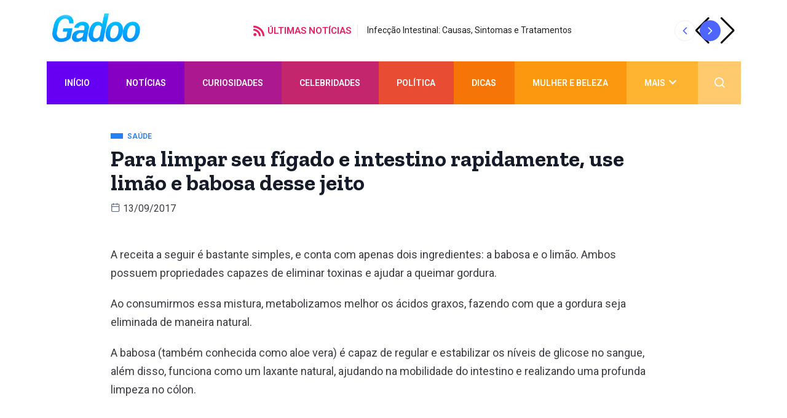

--- FILE ---
content_type: text/html; charset=UTF-8
request_url: https://www.gadoo.com.br/saude/para-limpar-seu-figado-e-intestino-rapidamente-use-limao-e-babosa-desse-jeito/
body_size: 22411
content:
<!DOCTYPE html>
<html lang="pt-BR" class="" data-skin="light">
<head>
	<meta charset="UTF-8">
	<meta name="viewport" content="width=device-width, initial-scale=1.0"/>
		<link href="https://fonts.googleapis.com/css?family=Roboto%3A400%2C700%2C900%7CZilla+Slab%3A400%2C700%2C900&display=swap" rel="stylesheet"><meta name='robots' content='index, follow, max-image-preview:large, max-snippet:-1, max-video-preview:-1' />
    <meta name="viewport" content="width=device-width, initial-scale=1, maximum-scale=5">
    <!--<meta name="description" content="Para limpar seu fígado e intestino rapidamente, use limão e babosa desse jeito" />-->
    
	<!-- This site is optimized with the Yoast SEO plugin v23.3 - https://yoast.com/wordpress/plugins/seo/ -->
	<title>Para limpar seu fígado e intestino rapidamente, use limão e babosa desse jeito</title>
	<meta name="description" content="Post traz receita simples que usa apenas limão e babosa. Ela é capaz de limpar o intestino e o fígado rapidamente." />
	<link rel="canonical" href="https://www.gadoo.com.br/saude/para-limpar-seu-figado-e-intestino-rapidamente-use-limao-e-babosa-desse-jeito/" />
	<meta property="og:locale" content="pt_BR" />
	<meta property="og:type" content="article" />
	<meta property="og:title" content="Para limpar seu fígado e intestino rapidamente, use limão e babosa desse jeito" />
	<meta property="og:description" content="Post traz receita simples que usa apenas limão e babosa. Ela é capaz de limpar o intestino e o fígado rapidamente." />
	<meta property="og:url" content="https://www.gadoo.com.br/saude/para-limpar-seu-figado-e-intestino-rapidamente-use-limao-e-babosa-desse-jeito/" />
	<meta property="og:site_name" content="Gadoo" />
	<meta property="article:publisher" content="https://www.facebook.com/gadoo.com.br" />
	<meta property="article:published_time" content="2017-09-13T14:46:39+00:00" />
	<meta property="article:modified_time" content="2017-12-27T05:50:54+00:00" />
	<meta property="og:image" content="https://www.gadoo.com.br/wp-content/uploads/2017/09/0169.jpg" />
	<meta property="og:image:width" content="665" />
	<meta property="og:image:height" content="420" />
	<meta property="og:image:type" content="image/jpeg" />
	<meta name="author" content="Mateus Pires Iasbik" />
	<meta name="twitter:card" content="summary_large_image" />
	<meta name="twitter:creator" content="@gadoobr" />
	<meta name="twitter:site" content="@gadoobr" />
	<meta name="twitter:label1" content="Escrito por" />
	<meta name="twitter:data1" content="Mateus Pires Iasbik" />
	<meta name="twitter:label2" content="Est. tempo de leitura" />
	<meta name="twitter:data2" content="2 minutos" />
	<script type="application/ld+json" class="yoast-schema-graph">{"@context":"https://schema.org","@graph":[{"@type":"Article","@id":"https://www.gadoo.com.br/saude/para-limpar-seu-figado-e-intestino-rapidamente-use-limao-e-babosa-desse-jeito/#article","isPartOf":{"@id":"https://www.gadoo.com.br/saude/para-limpar-seu-figado-e-intestino-rapidamente-use-limao-e-babosa-desse-jeito/"},"author":{"name":"Mateus Pires Iasbik","@id":"https://www.gadoo.com.br/#/schema/person/eb561f980fdb2269849f41ecbc75e491"},"headline":"Para limpar seu fígado e intestino rapidamente, use limão e babosa desse jeito","datePublished":"2017-09-13T14:46:39+00:00","dateModified":"2017-12-27T05:50:54+00:00","mainEntityOfPage":{"@id":"https://www.gadoo.com.br/saude/para-limpar-seu-figado-e-intestino-rapidamente-use-limao-e-babosa-desse-jeito/"},"wordCount":369,"commentCount":0,"publisher":{"@id":"https://www.gadoo.com.br/#organization"},"image":{"@id":"https://www.gadoo.com.br/saude/para-limpar-seu-figado-e-intestino-rapidamente-use-limao-e-babosa-desse-jeito/#primaryimage"},"thumbnailUrl":"https://www.gadoo.com.br/wp-content/uploads/2017/09/0169.jpg","keywords":["babosa","fígado","intestino","limão","limpar"],"articleSection":["Saúde"],"inLanguage":"pt-BR","potentialAction":[{"@type":"CommentAction","name":"Comment","target":["https://www.gadoo.com.br/saude/para-limpar-seu-figado-e-intestino-rapidamente-use-limao-e-babosa-desse-jeito/#respond"]}]},{"@type":"WebPage","@id":"https://www.gadoo.com.br/saude/para-limpar-seu-figado-e-intestino-rapidamente-use-limao-e-babosa-desse-jeito/","url":"https://www.gadoo.com.br/saude/para-limpar-seu-figado-e-intestino-rapidamente-use-limao-e-babosa-desse-jeito/","name":"Para limpar seu fígado e intestino rapidamente, use limão e babosa desse jeito","isPartOf":{"@id":"https://www.gadoo.com.br/#website"},"primaryImageOfPage":{"@id":"https://www.gadoo.com.br/saude/para-limpar-seu-figado-e-intestino-rapidamente-use-limao-e-babosa-desse-jeito/#primaryimage"},"image":{"@id":"https://www.gadoo.com.br/saude/para-limpar-seu-figado-e-intestino-rapidamente-use-limao-e-babosa-desse-jeito/#primaryimage"},"thumbnailUrl":"https://www.gadoo.com.br/wp-content/uploads/2017/09/0169.jpg","datePublished":"2017-09-13T14:46:39+00:00","dateModified":"2017-12-27T05:50:54+00:00","description":"Post traz receita simples que usa apenas limão e babosa. Ela é capaz de limpar o intestino e o fígado rapidamente.","breadcrumb":{"@id":"https://www.gadoo.com.br/saude/para-limpar-seu-figado-e-intestino-rapidamente-use-limao-e-babosa-desse-jeito/#breadcrumb"},"inLanguage":"pt-BR","potentialAction":[{"@type":"ReadAction","target":["https://www.gadoo.com.br/saude/para-limpar-seu-figado-e-intestino-rapidamente-use-limao-e-babosa-desse-jeito/"]}]},{"@type":"ImageObject","inLanguage":"pt-BR","@id":"https://www.gadoo.com.br/saude/para-limpar-seu-figado-e-intestino-rapidamente-use-limao-e-babosa-desse-jeito/#primaryimage","url":"https://www.gadoo.com.br/wp-content/uploads/2017/09/0169.jpg","contentUrl":"https://www.gadoo.com.br/wp-content/uploads/2017/09/0169.jpg","width":665,"height":420,"caption":"Post traz receita simples que usa apenas limão e babosa. Ela é capaz de limpar o intestino e o fígado rapidamente. Foto:"},{"@type":"BreadcrumbList","@id":"https://www.gadoo.com.br/saude/para-limpar-seu-figado-e-intestino-rapidamente-use-limao-e-babosa-desse-jeito/#breadcrumb","itemListElement":[{"@type":"ListItem","position":1,"name":"Início","item":"https://www.gadoo.com.br/"},{"@type":"ListItem","position":2,"name":"Para limpar seu fígado e intestino rapidamente, use limão e babosa desse jeito"}]},{"@type":"WebSite","@id":"https://www.gadoo.com.br/#website","url":"https://www.gadoo.com.br/","name":"Gadoo","description":"Notícias, curiosidades e muito mais","publisher":{"@id":"https://www.gadoo.com.br/#organization"},"potentialAction":[{"@type":"SearchAction","target":{"@type":"EntryPoint","urlTemplate":"https://www.gadoo.com.br/?s={search_term_string}"},"query-input":"required name=search_term_string"}],"inLanguage":"pt-BR"},{"@type":"Organization","@id":"https://www.gadoo.com.br/#organization","name":"Gadoo","url":"https://www.gadoo.com.br/","logo":{"@type":"ImageObject","inLanguage":"pt-BR","@id":"https://www.gadoo.com.br/#/schema/logo/image/","url":"https://www.gadoo.com.br/wp-content/uploads/2021/04/logo.png","contentUrl":"https://www.gadoo.com.br/wp-content/uploads/2021/04/logo.png","width":237,"height":79,"caption":"Gadoo"},"image":{"@id":"https://www.gadoo.com.br/#/schema/logo/image/"},"sameAs":["https://www.facebook.com/gadoo.com.br","https://x.com/gadoobr","https://www.instagram.com/gadoo.br"]},{"@type":"Person","@id":"https://www.gadoo.com.br/#/schema/person/eb561f980fdb2269849f41ecbc75e491","name":"Mateus Pires Iasbik","image":{"@type":"ImageObject","inLanguage":"pt-BR","@id":"https://www.gadoo.com.br/#/schema/person/image/","url":"https://secure.gravatar.com/avatar/ba014780299567b699a7851ef9f93d28?s=96&d=mm&r=g","contentUrl":"https://secure.gravatar.com/avatar/ba014780299567b699a7851ef9f93d28?s=96&d=mm&r=g","caption":"Mateus Pires Iasbik"},"url":"https://www.gadoo.com.br/author/mateus/"}]}</script>
	<!-- / Yoast SEO plugin. -->


<link rel="alternate" type="application/rss+xml" title="Feed para Gadoo &raquo;" href="https://www.gadoo.com.br/feed/" />
<link rel="alternate" type="application/rss+xml" title="Feed de comentários para Gadoo &raquo;" href="https://www.gadoo.com.br/comments/feed/" />
<link rel="alternate" type="application/rss+xml" title="Feed de comentários para Gadoo &raquo; Para limpar seu fígado e intestino rapidamente, use limão e babosa desse jeito" href="https://www.gadoo.com.br/saude/para-limpar-seu-figado-e-intestino-rapidamente-use-limao-e-babosa-desse-jeito/feed/" />
<script type="text/javascript">
/* <![CDATA[ */
window._wpemojiSettings = {"baseUrl":"https:\/\/s.w.org\/images\/core\/emoji\/15.0.3\/72x72\/","ext":".png","svgUrl":"https:\/\/s.w.org\/images\/core\/emoji\/15.0.3\/svg\/","svgExt":".svg","source":{"concatemoji":"https:\/\/www.gadoo.com.br\/wp-includes\/js\/wp-emoji-release.min.js?ver=6.6.4"}};
/*! This file is auto-generated */
!function(i,n){var o,s,e;function c(e){try{var t={supportTests:e,timestamp:(new Date).valueOf()};sessionStorage.setItem(o,JSON.stringify(t))}catch(e){}}function p(e,t,n){e.clearRect(0,0,e.canvas.width,e.canvas.height),e.fillText(t,0,0);var t=new Uint32Array(e.getImageData(0,0,e.canvas.width,e.canvas.height).data),r=(e.clearRect(0,0,e.canvas.width,e.canvas.height),e.fillText(n,0,0),new Uint32Array(e.getImageData(0,0,e.canvas.width,e.canvas.height).data));return t.every(function(e,t){return e===r[t]})}function u(e,t,n){switch(t){case"flag":return n(e,"\ud83c\udff3\ufe0f\u200d\u26a7\ufe0f","\ud83c\udff3\ufe0f\u200b\u26a7\ufe0f")?!1:!n(e,"\ud83c\uddfa\ud83c\uddf3","\ud83c\uddfa\u200b\ud83c\uddf3")&&!n(e,"\ud83c\udff4\udb40\udc67\udb40\udc62\udb40\udc65\udb40\udc6e\udb40\udc67\udb40\udc7f","\ud83c\udff4\u200b\udb40\udc67\u200b\udb40\udc62\u200b\udb40\udc65\u200b\udb40\udc6e\u200b\udb40\udc67\u200b\udb40\udc7f");case"emoji":return!n(e,"\ud83d\udc26\u200d\u2b1b","\ud83d\udc26\u200b\u2b1b")}return!1}function f(e,t,n){var r="undefined"!=typeof WorkerGlobalScope&&self instanceof WorkerGlobalScope?new OffscreenCanvas(300,150):i.createElement("canvas"),a=r.getContext("2d",{willReadFrequently:!0}),o=(a.textBaseline="top",a.font="600 32px Arial",{});return e.forEach(function(e){o[e]=t(a,e,n)}),o}function t(e){var t=i.createElement("script");t.src=e,t.defer=!0,i.head.appendChild(t)}"undefined"!=typeof Promise&&(o="wpEmojiSettingsSupports",s=["flag","emoji"],n.supports={everything:!0,everythingExceptFlag:!0},e=new Promise(function(e){i.addEventListener("DOMContentLoaded",e,{once:!0})}),new Promise(function(t){var n=function(){try{var e=JSON.parse(sessionStorage.getItem(o));if("object"==typeof e&&"number"==typeof e.timestamp&&(new Date).valueOf()<e.timestamp+604800&&"object"==typeof e.supportTests)return e.supportTests}catch(e){}return null}();if(!n){if("undefined"!=typeof Worker&&"undefined"!=typeof OffscreenCanvas&&"undefined"!=typeof URL&&URL.createObjectURL&&"undefined"!=typeof Blob)try{var e="postMessage("+f.toString()+"("+[JSON.stringify(s),u.toString(),p.toString()].join(",")+"));",r=new Blob([e],{type:"text/javascript"}),a=new Worker(URL.createObjectURL(r),{name:"wpTestEmojiSupports"});return void(a.onmessage=function(e){c(n=e.data),a.terminate(),t(n)})}catch(e){}c(n=f(s,u,p))}t(n)}).then(function(e){for(var t in e)n.supports[t]=e[t],n.supports.everything=n.supports.everything&&n.supports[t],"flag"!==t&&(n.supports.everythingExceptFlag=n.supports.everythingExceptFlag&&n.supports[t]);n.supports.everythingExceptFlag=n.supports.everythingExceptFlag&&!n.supports.flag,n.DOMReady=!1,n.readyCallback=function(){n.DOMReady=!0}}).then(function(){return e}).then(function(){var e;n.supports.everything||(n.readyCallback(),(e=n.source||{}).concatemoji?t(e.concatemoji):e.wpemoji&&e.twemoji&&(t(e.twemoji),t(e.wpemoji)))}))}((window,document),window._wpemojiSettings);
/* ]]> */
</script>
<link rel='stylesheet' id='qoxag-widget-styles-pro-css' href='https://www.gadoo.com.br/wp-content/plugins/qoxag-essential/modules/elements/assets/css/widget-styles-pro.css?ver=2.0.1' type='text/css' media='all' />
<link rel='stylesheet' id='elementor-frontend-css' href='https://www.gadoo.com.br/wp-content/plugins/elementor/assets/css/frontend-lite.min.css?ver=3.23.1' type='text/css' media='all' />
<link rel='stylesheet' id='elementor-post-300519-css' href='https://www.gadoo.com.br/wp-content/uploads/elementor/css/post-300519.css?ver=1721608165' type='text/css' media='all' />
<link rel='stylesheet' id='elementor-post-300516-css' href='https://www.gadoo.com.br/wp-content/uploads/elementor/css/post-300516.css?ver=1721608169' type='text/css' media='all' />
<style id='wp-emoji-styles-inline-css' type='text/css'>

	img.wp-smiley, img.emoji {
		display: inline !important;
		border: none !important;
		box-shadow: none !important;
		height: 1em !important;
		width: 1em !important;
		margin: 0 0.07em !important;
		vertical-align: -0.1em !important;
		background: none !important;
		padding: 0 !important;
	}
</style>
<style id='classic-theme-styles-inline-css' type='text/css'>
/*! This file is auto-generated */
.wp-block-button__link{color:#fff;background-color:#32373c;border-radius:9999px;box-shadow:none;text-decoration:none;padding:calc(.667em + 2px) calc(1.333em + 2px);font-size:1.125em}.wp-block-file__button{background:#32373c;color:#fff;text-decoration:none}
</style>
<style id='global-styles-inline-css' type='text/css'>
:root{--wp--preset--aspect-ratio--square: 1;--wp--preset--aspect-ratio--4-3: 4/3;--wp--preset--aspect-ratio--3-4: 3/4;--wp--preset--aspect-ratio--3-2: 3/2;--wp--preset--aspect-ratio--2-3: 2/3;--wp--preset--aspect-ratio--16-9: 16/9;--wp--preset--aspect-ratio--9-16: 9/16;--wp--preset--color--black: #000000;--wp--preset--color--cyan-bluish-gray: #abb8c3;--wp--preset--color--white: #ffffff;--wp--preset--color--pale-pink: #f78da7;--wp--preset--color--vivid-red: #cf2e2e;--wp--preset--color--luminous-vivid-orange: #ff6900;--wp--preset--color--luminous-vivid-amber: #fcb900;--wp--preset--color--light-green-cyan: #7bdcb5;--wp--preset--color--vivid-green-cyan: #00d084;--wp--preset--color--pale-cyan-blue: #8ed1fc;--wp--preset--color--vivid-cyan-blue: #0693e3;--wp--preset--color--vivid-purple: #9b51e0;--wp--preset--gradient--vivid-cyan-blue-to-vivid-purple: linear-gradient(135deg,rgba(6,147,227,1) 0%,rgb(155,81,224) 100%);--wp--preset--gradient--light-green-cyan-to-vivid-green-cyan: linear-gradient(135deg,rgb(122,220,180) 0%,rgb(0,208,130) 100%);--wp--preset--gradient--luminous-vivid-amber-to-luminous-vivid-orange: linear-gradient(135deg,rgba(252,185,0,1) 0%,rgba(255,105,0,1) 100%);--wp--preset--gradient--luminous-vivid-orange-to-vivid-red: linear-gradient(135deg,rgba(255,105,0,1) 0%,rgb(207,46,46) 100%);--wp--preset--gradient--very-light-gray-to-cyan-bluish-gray: linear-gradient(135deg,rgb(238,238,238) 0%,rgb(169,184,195) 100%);--wp--preset--gradient--cool-to-warm-spectrum: linear-gradient(135deg,rgb(74,234,220) 0%,rgb(151,120,209) 20%,rgb(207,42,186) 40%,rgb(238,44,130) 60%,rgb(251,105,98) 80%,rgb(254,248,76) 100%);--wp--preset--gradient--blush-light-purple: linear-gradient(135deg,rgb(255,206,236) 0%,rgb(152,150,240) 100%);--wp--preset--gradient--blush-bordeaux: linear-gradient(135deg,rgb(254,205,165) 0%,rgb(254,45,45) 50%,rgb(107,0,62) 100%);--wp--preset--gradient--luminous-dusk: linear-gradient(135deg,rgb(255,203,112) 0%,rgb(199,81,192) 50%,rgb(65,88,208) 100%);--wp--preset--gradient--pale-ocean: linear-gradient(135deg,rgb(255,245,203) 0%,rgb(182,227,212) 50%,rgb(51,167,181) 100%);--wp--preset--gradient--electric-grass: linear-gradient(135deg,rgb(202,248,128) 0%,rgb(113,206,126) 100%);--wp--preset--gradient--midnight: linear-gradient(135deg,rgb(2,3,129) 0%,rgb(40,116,252) 100%);--wp--preset--font-size--small: 13px;--wp--preset--font-size--medium: 20px;--wp--preset--font-size--large: 36px;--wp--preset--font-size--x-large: 42px;--wp--preset--spacing--20: 0.44rem;--wp--preset--spacing--30: 0.67rem;--wp--preset--spacing--40: 1rem;--wp--preset--spacing--50: 1.5rem;--wp--preset--spacing--60: 2.25rem;--wp--preset--spacing--70: 3.38rem;--wp--preset--spacing--80: 5.06rem;--wp--preset--shadow--natural: 6px 6px 9px rgba(0, 0, 0, 0.2);--wp--preset--shadow--deep: 12px 12px 50px rgba(0, 0, 0, 0.4);--wp--preset--shadow--sharp: 6px 6px 0px rgba(0, 0, 0, 0.2);--wp--preset--shadow--outlined: 6px 6px 0px -3px rgba(255, 255, 255, 1), 6px 6px rgba(0, 0, 0, 1);--wp--preset--shadow--crisp: 6px 6px 0px rgba(0, 0, 0, 1);}:where(.is-layout-flex){gap: 0.5em;}:where(.is-layout-grid){gap: 0.5em;}body .is-layout-flex{display: flex;}.is-layout-flex{flex-wrap: wrap;align-items: center;}.is-layout-flex > :is(*, div){margin: 0;}body .is-layout-grid{display: grid;}.is-layout-grid > :is(*, div){margin: 0;}:where(.wp-block-columns.is-layout-flex){gap: 2em;}:where(.wp-block-columns.is-layout-grid){gap: 2em;}:where(.wp-block-post-template.is-layout-flex){gap: 1.25em;}:where(.wp-block-post-template.is-layout-grid){gap: 1.25em;}.has-black-color{color: var(--wp--preset--color--black) !important;}.has-cyan-bluish-gray-color{color: var(--wp--preset--color--cyan-bluish-gray) !important;}.has-white-color{color: var(--wp--preset--color--white) !important;}.has-pale-pink-color{color: var(--wp--preset--color--pale-pink) !important;}.has-vivid-red-color{color: var(--wp--preset--color--vivid-red) !important;}.has-luminous-vivid-orange-color{color: var(--wp--preset--color--luminous-vivid-orange) !important;}.has-luminous-vivid-amber-color{color: var(--wp--preset--color--luminous-vivid-amber) !important;}.has-light-green-cyan-color{color: var(--wp--preset--color--light-green-cyan) !important;}.has-vivid-green-cyan-color{color: var(--wp--preset--color--vivid-green-cyan) !important;}.has-pale-cyan-blue-color{color: var(--wp--preset--color--pale-cyan-blue) !important;}.has-vivid-cyan-blue-color{color: var(--wp--preset--color--vivid-cyan-blue) !important;}.has-vivid-purple-color{color: var(--wp--preset--color--vivid-purple) !important;}.has-black-background-color{background-color: var(--wp--preset--color--black) !important;}.has-cyan-bluish-gray-background-color{background-color: var(--wp--preset--color--cyan-bluish-gray) !important;}.has-white-background-color{background-color: var(--wp--preset--color--white) !important;}.has-pale-pink-background-color{background-color: var(--wp--preset--color--pale-pink) !important;}.has-vivid-red-background-color{background-color: var(--wp--preset--color--vivid-red) !important;}.has-luminous-vivid-orange-background-color{background-color: var(--wp--preset--color--luminous-vivid-orange) !important;}.has-luminous-vivid-amber-background-color{background-color: var(--wp--preset--color--luminous-vivid-amber) !important;}.has-light-green-cyan-background-color{background-color: var(--wp--preset--color--light-green-cyan) !important;}.has-vivid-green-cyan-background-color{background-color: var(--wp--preset--color--vivid-green-cyan) !important;}.has-pale-cyan-blue-background-color{background-color: var(--wp--preset--color--pale-cyan-blue) !important;}.has-vivid-cyan-blue-background-color{background-color: var(--wp--preset--color--vivid-cyan-blue) !important;}.has-vivid-purple-background-color{background-color: var(--wp--preset--color--vivid-purple) !important;}.has-black-border-color{border-color: var(--wp--preset--color--black) !important;}.has-cyan-bluish-gray-border-color{border-color: var(--wp--preset--color--cyan-bluish-gray) !important;}.has-white-border-color{border-color: var(--wp--preset--color--white) !important;}.has-pale-pink-border-color{border-color: var(--wp--preset--color--pale-pink) !important;}.has-vivid-red-border-color{border-color: var(--wp--preset--color--vivid-red) !important;}.has-luminous-vivid-orange-border-color{border-color: var(--wp--preset--color--luminous-vivid-orange) !important;}.has-luminous-vivid-amber-border-color{border-color: var(--wp--preset--color--luminous-vivid-amber) !important;}.has-light-green-cyan-border-color{border-color: var(--wp--preset--color--light-green-cyan) !important;}.has-vivid-green-cyan-border-color{border-color: var(--wp--preset--color--vivid-green-cyan) !important;}.has-pale-cyan-blue-border-color{border-color: var(--wp--preset--color--pale-cyan-blue) !important;}.has-vivid-cyan-blue-border-color{border-color: var(--wp--preset--color--vivid-cyan-blue) !important;}.has-vivid-purple-border-color{border-color: var(--wp--preset--color--vivid-purple) !important;}.has-vivid-cyan-blue-to-vivid-purple-gradient-background{background: var(--wp--preset--gradient--vivid-cyan-blue-to-vivid-purple) !important;}.has-light-green-cyan-to-vivid-green-cyan-gradient-background{background: var(--wp--preset--gradient--light-green-cyan-to-vivid-green-cyan) !important;}.has-luminous-vivid-amber-to-luminous-vivid-orange-gradient-background{background: var(--wp--preset--gradient--luminous-vivid-amber-to-luminous-vivid-orange) !important;}.has-luminous-vivid-orange-to-vivid-red-gradient-background{background: var(--wp--preset--gradient--luminous-vivid-orange-to-vivid-red) !important;}.has-very-light-gray-to-cyan-bluish-gray-gradient-background{background: var(--wp--preset--gradient--very-light-gray-to-cyan-bluish-gray) !important;}.has-cool-to-warm-spectrum-gradient-background{background: var(--wp--preset--gradient--cool-to-warm-spectrum) !important;}.has-blush-light-purple-gradient-background{background: var(--wp--preset--gradient--blush-light-purple) !important;}.has-blush-bordeaux-gradient-background{background: var(--wp--preset--gradient--blush-bordeaux) !important;}.has-luminous-dusk-gradient-background{background: var(--wp--preset--gradient--luminous-dusk) !important;}.has-pale-ocean-gradient-background{background: var(--wp--preset--gradient--pale-ocean) !important;}.has-electric-grass-gradient-background{background: var(--wp--preset--gradient--electric-grass) !important;}.has-midnight-gradient-background{background: var(--wp--preset--gradient--midnight) !important;}.has-small-font-size{font-size: var(--wp--preset--font-size--small) !important;}.has-medium-font-size{font-size: var(--wp--preset--font-size--medium) !important;}.has-large-font-size{font-size: var(--wp--preset--font-size--large) !important;}.has-x-large-font-size{font-size: var(--wp--preset--font-size--x-large) !important;}
:where(.wp-block-post-template.is-layout-flex){gap: 1.25em;}:where(.wp-block-post-template.is-layout-grid){gap: 1.25em;}
:where(.wp-block-columns.is-layout-flex){gap: 2em;}:where(.wp-block-columns.is-layout-grid){gap: 2em;}
:root :where(.wp-block-pullquote){font-size: 1.5em;line-height: 1.6;}
</style>
<link rel='stylesheet' id='contact-form-7-css' href='https://www.gadoo.com.br/wp-content/plugins/contact-form-7/includes/css/styles.css?ver=5.9.8' type='text/css' media='all' />
<link rel='stylesheet' id='SFSImainCss-css' href='https://www.gadoo.com.br/wp-content/plugins/ultimate-social-media-icons/css/sfsi-style.css?ver=2.9.2' type='text/css' media='all' />
<link rel='stylesheet' id='elementskit-parallax-style-css' href='https://www.gadoo.com.br/wp-content/plugins/qoxag-essential/modules//parallax/assets/css/style.css?ver=1.5.9' type='text/css' media='all' />
<link rel='stylesheet' id='qoxag-icon-css' href='https://www.gadoo.com.br/wp-content/themes/qoxag/assets/css/public/icon.css?ver=2.0.3' type='text/css' media='all' />
<link rel='stylesheet' id='qoxag-print-css' href='https://www.gadoo.com.br/wp-content/themes/qoxag/assets/css/public/print.css?ver=2.0.3' type='text/css' media='all' />
<link rel='stylesheet' id='qoxag-style-css' href='https://www.gadoo.com.br/wp-content/themes/qoxag/assets/css/public/style.css?ver=2.0.3' type='text/css' media='all' />
<style id='qoxag-style-inline-css' type='text/css'>

      html.fonts-loaded h1{
         font-family: Zilla Slab, sans-serif;font-size:36px;
      }

      html.fonts-loaded h2{
            font-family: Zilla Slab, sans-serif;color:#161B2A;font-size:30px;
      }

      html.fonts-loaded h3{
            font-family: Roboto, sans-serif;color:#161B2A;font-size:24px;
      }

      html.fonts-loaded h4{
            font-family: Zilla Slab, sans-serif;font-size:18px;
      }

      html.fonts-loaded h5{
            font-family: Zilla Slab, sans-serif;font-size:16px;
      }

      html.fonts-loaded h6{
            font-family: Zilla Slab, sans-serif;font-size:14px;
      }

      body{
         background:#ffffff;         
      }

      html.fonts-loaded body {
         font-family: Roboto, sans-serif;color:#3a3d43;line-height:1.6666666666667;font-size:18px;
      }
      
      body.body-box-layout{ 
         background-image:url();;
         background-repeat: no-repeat;
         background-position: center;
         background-size: cover;
         background-attachment: fixed;
      }

      .logo-area .site-title a,
      .logo-area .site-desc{
         color:#4e65ff;
      }

      .qoxag_progress_container .progress-bar,
      .progress-container .progress-bar{
         background: #cccccc;
      }

      .post .entry-header .entry-title a:hover,
      .sidebar ul li a:hover,
      .xs-footer-section ul li a:hover,
      .post-meta a:hover,
      .header .navbar-light .navbar-nav li a:hover {
         color:  #4e65ff;
      }

      .tag-lists a:hover, .tagcloud a:hover,
      .sticky.post .meta-featured-post,
      .widget-title:before,
      .xs-custom-widget > h5:before,
      .block-title.title-border .title-bg,
      .block-title.title-border .title-bg::before ,
      .owl-next, .owl-prev,
      .header .navbar-light .navbar-nav>li.active>a:before,
      .main-slider .owl-prev.disabled,
      .owl-dots:before,
      .featured-tab-item .nav-tabs .nav-link.active:before,
      .owl-theme .owl-dots .owl-dot.active span,
      .ts-footer .widget-title:before,
      .main-slider .owl-next:hover, .main-slider .owl-prev:hover,
      .sidebar .widget.widget_search .input-group-btn, .xs-footer-section .widget.widget_search .input-group-btn,
      .banner-solid,
      .pagination li.active a,
      .wp-block-button:not(.is-style-outline) .wp-block-button__link,
      .wp-block-button .wp-block-button__link:not(.has-background),
      .wp-block-file .wp-block-file__button,
      .back_to_top > a,
      .ekit-wid-con .elementskit-btn,
      .metform-btn,
      .post-navigation-item:hover,
      .recipe-meta-wrapper .print-share-btns a.print-btn,
      .xs-review-box .xs-review .xs-btn,
      .post-next .post-navigation-item,
      .post .meta-featured-post::after {
         background:#4e65ff;
      }

      .post .meta-featured-post::before {
         border-top-color: #4e65ff;
         border-left-color: #4e65ff;
         border-right-color: #4e65ff;
      }

      .pagination li.active a:hover,
      .wp-block-button:not(.is-style-outline) .wp-block-button__link:hover,
      .ekit-wid-con .elementskit-btn:hover,
      .metform-btn,
      .wp-block-file .wp-block-file__button:hover {
         background:#161B2A;
      }

      .header-btn {
         background: linear-gradient(90deg,#4e65ff 0,#161B2A 100%);
      }

      .header-btn::before {
         box-shadow: 0 15px 25px 0 #4e65ff;
      }

      .is-style-outline .wp-block-button__link:hover,
      .wp-block-button.is-style-outline .wp-block-button__link:active:not(.has-text-color):hover,
      .wp-block-button.is-style-outline .wp-block-button__link:focus:not(.has-text-color):hover,
      .wp-block-button.is-style-outline .wp-block-button__link:not(.has-text-color):hover,
      .breadcrumb>li a:hover {
         color: #161B2A;
      }

      .wp-block-button.is-style-outline .wp-block-button__link:active:not(.has-text-color),
      .wp-block-button.is-style-outline .wp-block-button__link:focus:not(.has-text-color),
      .wp-block-button.is-style-outline .wp-block-button__link:not(.has-text-color),
      .navbar-nav .nav-link:hover,
      .dropdown-item.active,
      .dropdown-item:active,
      .navbar-nav .dropdown-menu li:hover>a,
      .xs-recent-post-widget .widget-post .entry-title>a:hover {
         color: #4e65ff;
      }

      .tag-lists a:hover, .tagcloud a:hover,
      .post-navigation-item:hover,
      .owl-theme .owl-dots .owl-dot.active span,
      .woocommerce-message,
      .woocommerce-info{
         border-color: #4e65ff;
      }

      .block-title.title-border .title-bg::after{
         border-left-color: #4e65ff;
      }

      .block-title.title-border{
         border-bottom-color: #4e65ff;
      }

      .banner-title, .xs-jumbotron-title{
         color: #ffffff;
      }     

      .details-banner .banner-title{
         color: #ffffff;
      }
    
      .page-banner .banner-title{
         color: #ffffff;
      }

      .woo-banner .banner-title{
         color: #ffffff;
      }
      
      .comments-list .comment-author a:hover,
      .comments-list .comment-reply-link:hover,
      .post-title a:hover,
      .copyright-area a:hover,
      .featured-tab-item .nav-tabs .nav-link.active .tab-head>span.tab-text-title,
      .social-links li a:hover,
      .comment-author cite a:hover,
      .woocommerce div.product p.price,
      .woocommerce table.cart .product-name a,
      .woocommerce-message::before,
      .woocommerce-info::before 
       {
         color:#4e65ff;
      }

      .woocommerce div.product form.cart .button:hover,
      .woocommerce.single-product span.onsale,
      .woocommerce ul.products li.product .button,
      .woocommerce ul.products li.product .onsale,
      .woocommerce table.cart td.actions button.button,
      .woocommerce .checkout-button.button.alt.wc-forward,
      .woocommerce a.button,
      .woocommerce button.button.alt {
         background-color:#4e65ff;
      }

      .btn-primary,
      .xs-btn {
         background:  #4e65ff;
      }

      .sidebar .widget .widget-title:before {
         background: #4e65ff;
      }

      .xs-footer{
         background-color:   #f8f8fc;
         padding-top: 100px;
         padding-bottom: 100px;
      }

      .xs-footer .footer-widget,
      .xs-footer .footer-widget li,
      .xs-footer .footer-widget p{
         color: #666666;
      }

      .xs-footer .footer-widget a{
         color: #666666;
      }

      .xs-footer .widget-title{
         color: #142355;
      }

      .copy-right{
         background-color:   #09090a;
      }
      
      .copyright-text{
         color: #ffffff;
      }
   
</style>
<link rel='stylesheet' id='parent-style-css' href='https://www.gadoo.com.br/wp-content/themes/qoxag-child/style.css?ver=6.6.4' type='text/css' media='all' />
<link rel='stylesheet' id='ekit-widget-styles-css' href='https://www.gadoo.com.br/wp-content/plugins/elementskit-lite/widgets/init/assets/css/widget-styles.css?ver=3.2.1' type='text/css' media='all' />
<link rel='stylesheet' id='qoxag-essential-widget-styles-css' href='https://www.gadoo.com.br/wp-content/plugins/qoxag-essential/includes/assets/css/qoxag-essentials-widget-styles.css?ver=1.0' type='text/css' media='all' />
<link rel='stylesheet' id='google-fonts-1-css' href='https://fonts.googleapis.com/css?family=Rubik%3A100%2C100italic%2C200%2C200italic%2C300%2C300italic%2C400%2C400italic%2C500%2C500italic%2C600%2C600italic%2C700%2C700italic%2C800%2C800italic%2C900%2C900italic&#038;display=auto&#038;ver=6.6.4' type='text/css' media='all' />
<link rel="preconnect" href="https://fonts.gstatic.com/" crossorigin><script type="text/javascript" src="https://www.gadoo.com.br/wp-includes/js/jquery/jquery.min.js?ver=3.7.1" id="jquery-core-js"></script>
<script type="text/javascript" src="https://www.gadoo.com.br/wp-includes/js/jquery/jquery-migrate.min.js?ver=3.4.1" id="jquery-migrate-js"></script>
<script type="text/javascript" src="https://www.gadoo.com.br/wp-content/plugins/qoxag-essential/modules//parallax/assets/js/jarallax.js?ver=1.5.9" id="jarallax-js"></script>
<link rel="https://api.w.org/" href="https://www.gadoo.com.br/wp-json/" /><link rel="alternate" title="JSON" type="application/json" href="https://www.gadoo.com.br/wp-json/wp/v2/posts/265191" /><link rel="EditURI" type="application/rsd+xml" title="RSD" href="https://www.gadoo.com.br/xmlrpc.php?rsd" />
<meta name="generator" content="WordPress 6.6.4" />
<link rel='shortlink' href='https://www.gadoo.com.br/?p=265191' />
<link rel="alternate" title="oEmbed (JSON)" type="application/json+oembed" href="https://www.gadoo.com.br/wp-json/oembed/1.0/embed?url=https%3A%2F%2Fwww.gadoo.com.br%2Fsaude%2Fpara-limpar-seu-figado-e-intestino-rapidamente-use-limao-e-babosa-desse-jeito%2F" />
<link rel="alternate" title="oEmbed (XML)" type="text/xml+oembed" href="https://www.gadoo.com.br/wp-json/oembed/1.0/embed?url=https%3A%2F%2Fwww.gadoo.com.br%2Fsaude%2Fpara-limpar-seu-figado-e-intestino-rapidamente-use-limao-e-babosa-desse-jeito%2F&#038;format=xml" />
<meta name="generator" content="performance-lab 3.4.0; plugins: ">
<meta name="follow.[base64]" content="Js3Q6D12nCYVeVsMRCBd"/><meta name="generator" content="Elementor 3.23.1; features: e_optimized_css_loading, e_font_icon_svg, additional_custom_breakpoints, e_lazyload; settings: css_print_method-external, google_font-enabled, font_display-auto">

			<script type="text/javascript">
				var elementskit_module_parallax_url = "https://www.gadoo.com.br/wp-content/plugins/qoxag-essential/modules//parallax/"
			</script>
					<style>
				.e-con.e-parent:nth-of-type(n+4):not(.e-lazyloaded):not(.e-no-lazyload),
				.e-con.e-parent:nth-of-type(n+4):not(.e-lazyloaded):not(.e-no-lazyload) * {
					background-image: none !important;
				}
				@media screen and (max-height: 1024px) {
					.e-con.e-parent:nth-of-type(n+3):not(.e-lazyloaded):not(.e-no-lazyload),
					.e-con.e-parent:nth-of-type(n+3):not(.e-lazyloaded):not(.e-no-lazyload) * {
						background-image: none !important;
					}
				}
				@media screen and (max-height: 640px) {
					.e-con.e-parent:nth-of-type(n+2):not(.e-lazyloaded):not(.e-no-lazyload),
					.e-con.e-parent:nth-of-type(n+2):not(.e-lazyloaded):not(.e-no-lazyload) * {
						background-image: none !important;
					}
				}
			</style>
			<link rel="icon" href="https://www.gadoo.com.br/wp-content/uploads/2022/12/cropped-favicon-32x32.png" sizes="32x32" />
<link rel="icon" href="https://www.gadoo.com.br/wp-content/uploads/2022/12/cropped-favicon-192x192.png" sizes="192x192" />
<link rel="apple-touch-icon" href="https://www.gadoo.com.br/wp-content/uploads/2022/12/cropped-favicon-180x180.png" />
<meta name="msapplication-TileImage" content="https://www.gadoo.com.br/wp-content/uploads/2022/12/cropped-favicon-270x270.png" />
</head>
<body class="post-template-default single single-post postid-265191 single-format-standard sfsi_actvite_theme_flat_squared sidebar-active elementor-default elementor-kit-300428">
<div class="ekit-template-content-markup ekit-template-content-header ekit-template-content-theme-support">
		<div data-elementor-type="wp-post" data-elementor-id="300519" class="elementor elementor-300519">
						<section class="elementor-section elementor-top-section elementor-element elementor-element-d3bc855 elementor-hidden-tablet elementor-hidden-phone elementor-section-boxed elementor-section-height-default elementor-section-height-default" data-id="d3bc855" data-element_type="section">
						<div class="elementor-container elementor-column-gap-default">
					<div class="elementor-column elementor-col-50 elementor-top-column elementor-element elementor-element-33c48b3" data-id="33c48b3" data-element_type="column">
			<div class="elementor-widget-wrap elementor-element-populated">
						<div class="elementor-element elementor-element-01e2b24 elementor-widget elementor-widget-site-logo" data-id="01e2b24" data-element_type="widget" data-settings="{&quot;ekit_we_effect_on&quot;:&quot;none&quot;}" data-widget_type="site-logo.default">
				<div class="elementor-widget-container">
			<div class="qoxag-widget-logo logo">
    <a href="https://www.gadoo.com.br/">
        <img width="286" height="115" class="dark" src="https://www.gadoo.com.br/wp-content/uploads/2021/04/logo.png" alt="Gadoo">

        <img width="286" height="115" class="light" src="https://www.gadoo.com.br/wp-content/uploads/2021/04/logo-light.png" alt="Gadoo">
    </a>
</div>		</div>
				</div>
					</div>
		</div>
				<div class="elementor-column elementor-col-50 elementor-top-column elementor-element elementor-element-e486243" data-id="e486243" data-element_type="column">
			<div class="elementor-widget-wrap elementor-element-populated">
						<div class="elementor-element elementor-element-a4b9ff7 qoxag-news-ticker elementor-widget elementor-widget-news-ticker" data-id="a4b9ff7" data-element_type="widget" data-settings="{&quot;ekit_we_effect_on&quot;:&quot;none&quot;}" data-widget_type="news-ticker.default">
				<div class="elementor-widget-container">
			    <div class="tranding-bg-white">
        <div class="tranding-bar">
            <div id="tredingcarousel" class="trending-slide trending-slide-bg">
                                    <p class="trending-title"><i class="xts-icon xts-rss"></i> Últimas notícias</p>
                                <div class="slider-container">
                    <div class="swiper-container ">
                        <div class="swiper-wrapper">
                                                            <div class="swiper-slide">
                                    <div class="post-content">
                                        <p class="post-title title-small">
                                            <a href="https://www.gadoo.com.br/saude/infeccao-intestinal/" title="Infecção Intestinal: Causas, Sintomas e Tratamentos">
                                                Infecção Intestinal: Causas, Sintomas e Tratamentos                                            </a>
                                        </p>
                                    </div><!--/.post-content -->
                                </div><!--/.swiper-slide -->
                                                            <div class="swiper-slide">
                                    <div class="post-content">
                                        <p class="post-title title-small">
                                            <a href="https://www.gadoo.com.br/saude/dor-de-garganta/" title="Dor de Garganta: Causas, Sintomas e Tratamentos">
                                                Dor de Garganta: Causas, Sintomas e Tratamentos                                            </a>
                                        </p>
                                    </div><!--/.post-content -->
                                </div><!--/.swiper-slide -->
                                                            <div class="swiper-slide">
                                    <div class="post-content">
                                        <p class="post-title title-small">
                                            <a href="https://www.gadoo.com.br/dicas/certidao-de-quitacao-eleitoral/" title="Certidão de Quitação Eleitoral: O que é e Como Obter">
                                                Certidão de Quitação Eleitoral: O que é e Como Obter                                            </a>
                                        </p>
                                    </div><!--/.post-content -->
                                </div><!--/.swiper-slide -->
                                                            <div class="swiper-slide">
                                    <div class="post-content">
                                        <p class="post-title title-small">
                                            <a href="https://www.gadoo.com.br/curiosidades/aline-barros/" title="Aline Barros: Uma Jornada na Música Gospel Brasileira">
                                                Aline Barros: Uma Jornada na Música Gospel Brasileira                                            </a>
                                        </p>
                                    </div><!--/.post-content -->
                                </div><!--/.swiper-slide -->
                                                            <div class="swiper-slide">
                                    <div class="post-content">
                                        <p class="post-title title-small">
                                            <a href="https://www.gadoo.com.br/dicas/folder/" title="A Importância do Folder na Divulgação de Produtos e Serviços">
                                                A Importância do Folder na Divulgação de Produtos e Serviços                                            </a>
                                        </p>
                                    </div><!--/.post-content -->
                                </div><!--/.swiper-slide -->
                                                            <div class="swiper-slide">
                                    <div class="post-content">
                                        <p class="post-title title-small">
                                            <a href="https://www.gadoo.com.br/dicas/alienacao-parental/" title="Alienação Parental: Causas, Consequências e como Prevenir">
                                                Alienação Parental: Causas, Consequências e como Prevenir                                            </a>
                                        </p>
                                    </div><!--/.post-content -->
                                </div><!--/.swiper-slide -->
                                                            <div class="swiper-slide">
                                    <div class="post-content">
                                        <p class="post-title title-small">
                                            <a href="https://www.gadoo.com.br/dicas/parlendas/" title="Parlendas: Tradição e Diversão na Cultura Popular">
                                                Parlendas: Tradição e Diversão na Cultura Popular                                            </a>
                                        </p>
                                    </div><!--/.post-content -->
                                </div><!--/.swiper-slide -->
                                                            <div class="swiper-slide">
                                    <div class="post-content">
                                        <p class="post-title title-small">
                                            <a href="https://www.gadoo.com.br/dicas/artigo-de-opiniao/" title="Escrevendo um Artigo de Opinião: Dicas e Exemplos">
                                                Escrevendo um Artigo de Opinião: Dicas e Exemplos                                            </a>
                                        </p>
                                    </div><!--/.post-content -->
                                </div><!--/.swiper-slide -->
                                                            <div class="swiper-slide">
                                    <div class="post-content">
                                        <p class="post-title title-small">
                                            <a href="https://www.gadoo.com.br/dicas/proatividade/" title="Proatividade: O Poder de Tomar Controle da Sua Vida">
                                                Proatividade: O Poder de Tomar Controle da Sua Vida                                            </a>
                                        </p>
                                    </div><!--/.post-content -->
                                </div><!--/.swiper-slide -->
                                                            <div class="swiper-slide">
                                    <div class="post-content">
                                        <p class="post-title title-small">
                                            <a href="https://www.gadoo.com.br/dicas/agiota/" title="Agiota: Entenda o Que é, Como Funciona e os Riscos Envolvidos">
                                                Agiota: Entenda o Que é, Como Funciona e os Riscos Envolvidos                                            </a>
                                        </p>
                                    </div><!--/.post-content -->
                                </div><!--/.swiper-slide -->
                                                    </div> <!--/.swiper-wrapper-->

                                                    <div class="swiper-navigation-wrapper">
                                <div class="swiper-button-prev">
                                    <i class="xts-icon xts-chevron-left"></i>
                                </div>
                                <div class="swiper-button-next">
                                    <i class="xts-icon xts-chevron-right"></i>
                                </div>
                            </div>
                                            </div><!--/.swiper-container-->
                </div> <!-- slider container -->
            </div>
        </div> <!--/.tranding-bar-->
    </div>
        		</div>
				</div>
					</div>
		</div>
					</div>
		</section>
				<section class="elementor-section elementor-top-section elementor-element elementor-element-f6215c3 ekit-sticky--top elementor-section-full_width elementor-section-height-default elementor-section-height-default" data-id="f6215c3" data-element_type="section" data-settings="{&quot;ekit_sticky&quot;:&quot;top&quot;,&quot;ekit_sticky_offset&quot;:{&quot;unit&quot;:&quot;px&quot;,&quot;size&quot;:0,&quot;sizes&quot;:[]},&quot;ekit_sticky_on&quot;:&quot;desktop_tablet_mobile&quot;,&quot;ekit_sticky_effect_offset&quot;:{&quot;unit&quot;:&quot;px&quot;,&quot;size&quot;:0,&quot;sizes&quot;:[]}}">
						<div class="elementor-container elementor-column-gap-default">
					<div class="elementor-column elementor-col-100 elementor-top-column elementor-element elementor-element-d2846b7" data-id="d2846b7" data-element_type="column">
			<div class="elementor-widget-wrap elementor-element-populated">
						<div class="elementor-element elementor-element-ede5524 elementor-widget-tablet__width-auto elementor-hidden-desktop elementor-widget elementor-widget-site-logo" data-id="ede5524" data-element_type="widget" data-settings="{&quot;ekit_we_effect_on&quot;:&quot;none&quot;}" data-widget_type="site-logo.default">
				<div class="elementor-widget-container">
			<div class="qoxag-widget-logo logo">
    <a href="https://www.gadoo.com.br/">
        <img width="286" height="115" class="dark" src="https://www.gadoo.com.br/wp-content/uploads/2021/04/logo.png" alt="Gadoo">

        <img width="286" height="115" class="light" src="https://www.gadoo.com.br/wp-content/uploads/2021/04/logo-light.png" alt="Gadoo">
    </a>
</div>		</div>
				</div>
				<div class="elementor-element elementor-element-d08cf10 elementor-widget__width-auto ts-main-nav elementor-hidden-tablet elementor-hidden-mobile elementor-widget elementor-widget-ekit-nav-menu" data-id="d08cf10" data-element_type="widget" data-settings="{&quot;ekit_we_effect_on&quot;:&quot;none&quot;}" data-widget_type="ekit-nav-menu.default">
				<div class="elementor-widget-container">
			<div class="ekit-wid-con ekit_menu_responsive_tablet" data-hamburger-icon="xts-icon xts-bars" data-hamburger-icon-type="icon" data-responsive-breakpoint="1024">            <button class="elementskit-menu-hamburger elementskit-menu-toggler"  type="button" aria-label="hamburger-icon">
                <i aria-hidden="true" class="ekit-menu-icon xts-icon xts-bars"></i>            </button>
            <div id="ekit-megamenu-topo" class="elementskit-menu-container elementskit-menu-offcanvas-elements elementskit-navbar-nav-default ekit-nav-menu-one-page- ekit-nav-dropdown-hover"><ul id="menu-topo" class="elementskit-navbar-nav elementskit-menu-po-center submenu-click-on-icon"><li id="menu-item-5" class="menu-item menu-item-type-custom menu-item-object-custom menu-item-home menu-item-5 nav-item elementskit-mobile-builder-content" data-vertical-menu=750px><a href="https://www.gadoo.com.br" class="ekit-menu-nav-link">Início</a></li>
<li id="menu-item-6" class="menu-item menu-item-type-taxonomy menu-item-object-category menu-item-6 nav-item" data-vertical-menu=750px><a href="https://www.gadoo.com.br/categoria/noticias/" class="ekit-menu-nav-link">Notícias</a></li>
<li id="menu-item-7" class="menu-item menu-item-type-taxonomy menu-item-object-category menu-item-7 nav-item elementskit-mobile-builder-content" data-vertical-menu=750px><a href="https://www.gadoo.com.br/categoria/curiosidades/" class="ekit-menu-nav-link">Curiosidades</a></li>
<li id="menu-item-300811" class="menu-item menu-item-type-taxonomy menu-item-object-category menu-item-300811 nav-item elementskit-mobile-builder-content" data-vertical-menu=750px><a href="https://www.gadoo.com.br/categoria/celebridades/" class="ekit-menu-nav-link">Celebridades</a></li>
<li id="menu-item-301701" class="menu-item menu-item-type-taxonomy menu-item-object-category menu-item-301701 nav-item elementskit-mobile-builder-content" data-vertical-menu=750px><a href="https://www.gadoo.com.br/categoria/politica/" class="ekit-menu-nav-link">Política</a></li>
<li id="menu-item-300806" class="menu-item menu-item-type-taxonomy menu-item-object-category menu-item-300806 nav-item elementskit-mobile-builder-content" data-vertical-menu=750px><a href="https://www.gadoo.com.br/categoria/dicas/" class="ekit-menu-nav-link">Dicas</a></li>
<li id="menu-item-300813" class="menu-item menu-item-type-taxonomy menu-item-object-category menu-item-300813 nav-item elementskit-mobile-builder-content" data-vertical-menu=750px><a href="https://www.gadoo.com.br/categoria/mulher-e-beleza/" class="ekit-menu-nav-link">Mulher e Beleza</a></li>
<li id="menu-item-300814" class="menu-item menu-item-type-custom menu-item-object-custom menu-item-has-children menu-item-300814 nav-item elementskit-dropdown-has relative_position elementskit-dropdown-menu-default_width elementskit-mobile-builder-content" data-vertical-menu=750px><a href="#" class="ekit-menu-nav-link ekit-menu-dropdown-toggle">Mais<i aria-hidden="true" class="icon icon-down-arrow1 elementskit-submenu-indicator"></i></a><button class="sub-menu-toggle" aria-expanded="false"><span class="xts-icon xts-chevron-down"></span><span class="screen-reader-text">Open menu</span></button>
<ul class="elementskit-dropdown elementskit-submenu-panel">
	<li id="menu-item-10" class="menu-item menu-item-type-taxonomy menu-item-object-category current-post-ancestor current-menu-parent current-post-parent menu-item-10 nav-item elementskit-mobile-builder-content" data-vertical-menu=750px><a href="https://www.gadoo.com.br/categoria/saude/" class=" dropdown-item">Saúde</a>	<li id="menu-item-300815" class="menu-item menu-item-type-taxonomy menu-item-object-category menu-item-300815 nav-item elementskit-mobile-builder-content" data-vertical-menu=750px><a href="https://www.gadoo.com.br/categoria/tecnologia/" class=" dropdown-item">Tecnologia</a>	<li id="menu-item-300817" class="menu-item menu-item-type-taxonomy menu-item-object-category menu-item-300817 nav-item elementskit-mobile-builder-content" data-vertical-menu=750px><a href="https://www.gadoo.com.br/categoria/carros-e-motos/" class=" dropdown-item">Carros e Motos</a>	<li id="menu-item-300816" class="menu-item menu-item-type-taxonomy menu-item-object-category menu-item-300816 nav-item elementskit-mobile-builder-content" data-vertical-menu=750px><a href="https://www.gadoo.com.br/categoria/esportes/" class=" dropdown-item">Esportes</a></ul>
</li>
</ul><div class="elementskit-nav-identity-panel">
				<div class="elementskit-site-title">
					<a class="elementskit-nav-logo" href="https://www.gadoo.com.br" target="_self" rel="">
						<img width="237" height="79" src="https://www.gadoo.com.br/wp-content/uploads/2021/04/logo.png" class="attachment-full size-full" alt="" decoding="async" />
					</a> 
				</div><button class="elementskit-menu-close elementskit-menu-toggler" type="button">X</button></div></div>			
			<div class="elementskit-menu-overlay elementskit-menu-offcanvas-elements elementskit-menu-toggler ekit-nav-menu--overlay"></div></div>		</div>
				</div>
				<div class="elementor-element elementor-element-e90d943 elementor-widget__width-auto elementor-hidden-tablet elementor-hidden-phone elementor-widget elementor-widget-elementskit-header-search" data-id="e90d943" data-element_type="widget" data-settings="{&quot;ekit_we_effect_on&quot;:&quot;none&quot;}" data-widget_type="elementskit-header-search.default">
				<div class="elementor-widget-container">
			<div class="ekit-wid-con" >        <a href="#ekit_modal-popup-e90d943" class="ekit_navsearch-button ekit-modal-popup" aria-label="navsearch-button">
            <i aria-hidden="true" class="xts-icon xts-search"></i>        </a>
        <!-- language switcher strart -->
        <!-- xs modal -->
        <div class="zoom-anim-dialog mfp-hide ekit_modal-searchPanel" id="ekit_modal-popup-e90d943">
            <div class="ekit-search-panel">
            <!-- Polylang search - thanks to Alain Melsens -->
                <form role="search" method="get" class="ekit-search-group" action="https://www.gadoo.com.br/">
                    <input type="search" class="ekit_search-field" aria-label="search-form" placeholder="Pesquisar..." value="" name="s">
					<button type="submit" class="ekit_search-button" aria-label="search-button">
                        <i aria-hidden="true" class="xts-icon xts-search"></i>                    </button>
                </form>
            </div>
        </div><!-- End xs modal -->
        <!-- end language switcher strart -->
        </div>		</div>
				</div>
				<div class="elementor-element elementor-element-1597f3ba elementor-widget__width-auto ts-main-nav elementor-hidden-desktop elementor-widget elementor-widget-ekit-nav-menu" data-id="1597f3ba" data-element_type="widget" data-settings="{&quot;ekit_we_effect_on&quot;:&quot;none&quot;}" data-widget_type="ekit-nav-menu.default">
				<div class="elementor-widget-container">
			<div class="ekit-wid-con ekit_menu_responsive_tablet" data-hamburger-icon="xts-icon xts-bars" data-hamburger-icon-type="icon" data-responsive-breakpoint="1024">            <button class="elementskit-menu-hamburger elementskit-menu-toggler"  type="button" aria-label="hamburger-icon">
                <i aria-hidden="true" class="ekit-menu-icon xts-icon xts-bars"></i>            </button>
            <div id="ekit-megamenu-mobile" class="elementskit-menu-container elementskit-menu-offcanvas-elements elementskit-navbar-nav-default ekit-nav-menu-one-page- ekit-nav-dropdown-hover"><ul id="menu-mobile" class="elementskit-navbar-nav elementskit-menu-po-center submenu-click-on-icon"><li id="menu-item-237" class="menu-item menu-item-type-custom menu-item-object-custom menu-item-home menu-item-237 nav-item elementskit-mobile-builder-content" data-vertical-menu=750px><a href="https://www.gadoo.com.br/" class="ekit-menu-nav-link">Home</a></li>
<li id="menu-item-228" class="nav-cat__item--noticias menu-item menu-item-type-taxonomy menu-item-object-category menu-item-228 nav-item elementskit-mobile-builder-content" data-vertical-menu=750px><a href="https://www.gadoo.com.br/categoria/noticias/" class="ekit-menu-nav-link">Notícias</a></li>
<li id="menu-item-231" class="nav-cat__item--entretenimento menu-item menu-item-type-taxonomy menu-item-object-category menu-item-231 nav-item elementskit-mobile-builder-content" data-vertical-menu=750px><a href="https://www.gadoo.com.br/categoria/curiosidades/" class="ekit-menu-nav-link">Curiosidades</a></li>
<li id="menu-item-300827" class="menu-item menu-item-type-taxonomy menu-item-object-category menu-item-300827 nav-item elementskit-mobile-builder-content" data-vertical-menu=750px><a href="https://www.gadoo.com.br/categoria/celebridades/" class="ekit-menu-nav-link">Celebridades</a></li>
<li id="menu-item-301700" class="menu-item menu-item-type-taxonomy menu-item-object-category menu-item-301700 nav-item elementskit-mobile-builder-content" data-vertical-menu=750px><a href="https://www.gadoo.com.br/categoria/politica/" class="ekit-menu-nav-link">Política</a></li>
<li id="menu-item-230" class="nav-cat__item--dicas-e-informacoes menu-item menu-item-type-taxonomy menu-item-object-category menu-item-230 nav-item elementskit-mobile-builder-content" data-vertical-menu=750px><a href="https://www.gadoo.com.br/categoria/dicas/" class="ekit-menu-nav-link">Dicas</a></li>
<li id="menu-item-232" class="nav-cat__item--mulher-e-beleza menu-item menu-item-type-taxonomy menu-item-object-category menu-item-232 nav-item elementskit-mobile-builder-content" data-vertical-menu=750px><a href="https://www.gadoo.com.br/categoria/mulher-e-beleza/" class="ekit-menu-nav-link">Mulher e Beleza</a></li>
<li id="menu-item-234" class="nav-cat__item--saude menu-item menu-item-type-taxonomy menu-item-object-category current-post-ancestor current-menu-parent current-post-parent menu-item-234 nav-item elementskit-mobile-builder-content" data-vertical-menu=750px><a href="https://www.gadoo.com.br/categoria/saude/" class="ekit-menu-nav-link">Saúde</a></li>
<li id="menu-item-233" class="nav-cat__item--tecnologia menu-item menu-item-type-taxonomy menu-item-object-category menu-item-233 nav-item elementskit-mobile-builder-content" data-vertical-menu=750px><a href="https://www.gadoo.com.br/categoria/tecnologia/" class="ekit-menu-nav-link">Tecnologia</a></li>
<li id="menu-item-229" class="nav-cat__item--carros-e-motos menu-item menu-item-type-taxonomy menu-item-object-category menu-item-229 nav-item elementskit-mobile-builder-content" data-vertical-menu=750px><a href="https://www.gadoo.com.br/categoria/carros-e-motos/" class="ekit-menu-nav-link">Carros e Motos</a></li>
<li id="menu-item-236" class="nav-cat__item--esporte menu-item menu-item-type-taxonomy menu-item-object-category menu-item-236 nav-item elementskit-mobile-builder-content" data-vertical-menu=750px><a href="https://www.gadoo.com.br/categoria/esportes/" class="ekit-menu-nav-link">Esportes</a></li>
</ul><div class="elementskit-nav-identity-panel">
				<div class="elementskit-site-title">
					<a class="elementskit-nav-logo" href="" target="_self" rel="">
						<img width="237" height="79" src="https://www.gadoo.com.br/wp-content/uploads/2021/04/logo.png" class="attachment-full size-full" alt="" decoding="async" />
					</a> 
				</div><button class="elementskit-menu-close elementskit-menu-toggler" type="button">X</button></div></div>			
			<div class="elementskit-menu-overlay elementskit-menu-offcanvas-elements elementskit-menu-toggler ekit-nav-menu--overlay"></div></div>		</div>
				</div>
					</div>
		</div>
					</div>
		</section>
				</div>
		</div>

    <div id="main-content"
         class="main-container blog-single sidebar-inactive nobanner-main-container banner-bg-style1"
         role="main">
					
            <!-- Post layout style 5 Start -->
						<!-- Post layout style 5 End -->

            <div class="container">
									
                <div class="row">
					                    <div class="col-lg-10 mx-auto">
                        <div class="single-wrap">
							                                <article
                                        id="post-265191" class="post-content post-single post-265191 post type-post status-publish format-standard has-post-thumbnail hentry category-saude tag-babosa tag-figado tag-intestino tag-limao tag-limpar">
									<!--          <div class="post-media post-image">
            <img class="img-fluid" src="https://www.gadoo.com.br/wp-content/uploads/2017/09/0169.jpg" alt=" Para limpar seu fígado e intestino rapidamente, use limão e babosa desse jeito">
                           <figcaption class="wp-caption-text">Post traz receita simples que usa apenas limão e babosa. Ela é capaz de limpar o intestino e o fígado rapidamente. Foto: </figcaption>
                          
         </div> -->
      
	<div class="post-body clearfix">
      
		<!-- Article header -->
		<header class="entry-header clearfix qoxag-grid-single">
			        <div class="category-wrapper category-layout position-contentpart">
            
                <a class="post-cat left-background"
                   href="https://www.gadoo.com.br/categoria/saude/" style=>
                   <span class="cat-background-span" style=></span>
					<span class="before">
						Saúde					</span>
                </a>
                        </div>
        		</header><!-- header end -->
  

		<!-- Article content -->
		<div class="entry-content clearfix">
          <h1 class="entry-title">Para limpar seu fígado e intestino rapidamente, use limão e babosa desse jeito</h1>          <div class="category-layout meta-wrapper">
                     <div class="post-meta">
                            <span class="post-date">
                <i class="xts-icon xts-date"></i>
                13/09/2017            </span>
                        
            </div>
                   <div class="extra-meta">
                                                   </div>
          </div>

         <!-- recepie meta field -->
         
			<p style="text-align: left;">A receita a seguir é bastante simples, e conta com apenas dois ingredientes: a babosa e o limão. Ambos possuem propriedades capazes de eliminar toxinas e ajudar a queimar gordura.</p>
<p style="text-align: left;">Ao consumirmos essa mistura, metabolizamos melhor os ácidos graxos, fazendo com que a gordura seja eliminada de maneira natural.</p>
<p style="text-align: left;">A babosa (também conhecida como aloe vera) é capaz de regular e estabilizar os níveis de glicose no sangue, além disso, funciona como um laxante natural, ajudando na mobilidade do intestino e realizando uma profunda limpeza no cólon.</p><div class='code-block code-block-1' style='margin: 8px 0; clear: both;'>
<script async src="https://pagead2.googlesyndication.com/pagead/js/adsbygoogle.js?client=ca-pub-4245544123495773"
     crossorigin="anonymous"></script>
<!-- GD New Post 1 -->
<ins class="adsbygoogle"
     style="display:block"
     data-ad-client="ca-pub-4245544123495773"
     data-ad-slot="2948234604"
     data-ad-format="auto"
     data-full-width-responsive="true"></ins>
<script>
     (adsbygoogle = window.adsbygoogle || []).push({});
</script>
<br /></div>

<p style="text-align: left;">Um dos principais recursos para o emagrecimento natural é a limpeza do intestino.</p>
<figure id="attachment_265192" aria-describedby="caption-attachment-265192" style="width: 665px" class="wp-caption aligncenter"><img loading="lazy" decoding="async" class="wp-image-265192 size-full" title="Para limpar seu fígado e intestino rapidamente, use limão e babosa desse jeito" src="https://www.gadoo.com.br/wp-content/uploads/2017/09/0169.jpg" alt="Para limpar seu fígado e intestino rapidamente, use limão e babosa desse jeito" width="665" height="420" srcset="https://www.gadoo.com.br/wp-content/uploads/2017/09/0169.jpg 665w, https://www.gadoo.com.br/wp-content/uploads/2017/09/0169-300x189.jpg 300w" sizes="(max-width: 665px) 100vw, 665px" /><figcaption id="caption-attachment-265192" class="wp-caption-text">Post traz receita simples que usa apenas limão e babosa. Ela é capaz de limpar o intestino e o fígado rapidamente. Foto: <a href="http://www.curapelanatureza.com.br/post/09/2015/limpe-o-intestino-o-figado-e-perca-peso-com-esta-poderosa-receita-com-babosa-e-limao" target="_blank">curapelanatureza</a></figcaption></figure><div class='code-block code-block-2' style='margin: 8px 0; clear: both;'>
<script async src="https://pagead2.googlesyndication.com/pagead/js/adsbygoogle.js?client=ca-pub-4245544123495773"
     crossorigin="anonymous"></script>
<!-- GD New Post 2 -->
<ins class="adsbygoogle"
     style="display:block"
     data-ad-client="ca-pub-4245544123495773"
     data-ad-slot="7913620828"
     data-ad-format="auto"
     data-full-width-responsive="true"></ins>
<script>
     (adsbygoogle = window.adsbygoogle || []).push({});
</script>
<br /></div>

<p style="text-align: left;">A babosa juntamente com o limão tem seu poder ampliado, podendo limpar também o fígado. A fruta também é alcalinizante, ou seja, &#8220;afina&#8221; o sangue, eliminando gorduras e toxinas do corpo, e também estimula o funcionamento normal dos órgãos do aparelho digestivo.</p>
<p style="text-align: left;">O limão também é capaz de acelerar o metabolismo, é rico em vitamina C e, devido ao antioxidante eriocitrim, faz maravilhas ao fígado. De acordo com algumas pesquisas, essa substância desintoxica e regulariza as funções hepáticas.</p>
<p style="text-align: left;">Veja, a seguir, como preparar a receita para limpar o intestino, o fígado e que ajuda a emagrecer:</p>
<p style="text-align: left;">Ingredientes: 1 copo de água morna pura filtrada, suco de 1 limão espremido na hora,1 colher (sopa) do gel de babosa (descasque a folha e, com o auxílio de uma colher, retire a baba/gel).</p>
<p style="text-align: left;">Modo de fazer: no copo de água morna, adicione o suco de limão e o gel de babosa. Misture bem. Ele deve ser consumido por 10 dias consecutivos, sempre em jejum e pela manhã.</p>
<p style="text-align: left;">Não coma nada antes de passar uma hora do consumo do suco. Caso você tenha interesse, faça o tratamento apenas a cada 30 dias.</p>
<p style="text-align: left;">Atenção: as informações contidas neste post não substituem uma consulta com um médico. Procure sempre um especialista!</p>
<div class='code-block code-block-3' style='margin: 8px 0; clear: both;'>
<script async src="https://pagead2.googlesyndication.com/pagead/js/adsbygoogle.js?client=ca-pub-4245544123495773"
     crossorigin="anonymous"></script>
<!-- GD New Post 3 -->
<ins class="adsbygoogle"
     style="display:block"
     data-ad-client="ca-pub-4245544123495773"
     data-ad-slot="5883150017"
     data-ad-format="auto"
     data-full-width-responsive="true"></ins>
<script>
     (adsbygoogle = window.adsbygoogle || []).push({});
</script></div>
<!-- CONTENT END 1 -->
               </div> <!-- end entry-content -->
   </div> <!-- end post-body -->
                                </article>

								
								<div class="post-tag-container"><div class="tag-lists"><span>Tags: </span><a href="https://www.gadoo.com.br/tag/babosa/" rel="tag">babosa</a> <a href="https://www.gadoo.com.br/tag/figado/" rel="tag">fígado</a> <a href="https://www.gadoo.com.br/tag/intestino/" rel="tag">intestino</a> <a href="https://www.gadoo.com.br/tag/limao/" rel="tag">limão</a> <a href="https://www.gadoo.com.br/tag/limpar/" rel="tag">limpar</a></div></div>
								<script async src="https://pagead2.googlesyndication.com/pagead/js/adsbygoogle.js?client=ca-pub-4245544123495773"
     crossorigin="anonymous"></script>
<ins class="adsbygoogle"
     style="display:block"
     data-ad-format="autorelaxed"
     data-ad-client="ca-pub-4245544123495773"
     data-ad-slot="5095885790"></ins>
<script>
     (adsbygoogle = window.adsbygoogle || []).push({});
</script>
<br />
																
							                        </div>
                    </div> <!-- .col-md-8 -->
					
                </div> <!-- .row -->
				            <div class="related-post-title-wraper">
            <div class="widget-title">
               <span>
                  <strong>Mais </strong>
                  conteúdo               </span>
            </div>
         </div>
         <div class="row category-layout">
                        <div class="col-lg-4 col-md-6">
               <div class="qoxag-grid-single thumb-top">   
            <div class="post-thumbnail">
                        <a href="https://www.gadoo.com.br/noticias/mulher-engole-caneta-e-anos-depois-morre-por-causa-do-objeto-que-perfurava-seu-intestino/" title="Mulher engole caneta e anos depois morre por causa do objeto que perfurava seu intestino">
                <img width="800" height="450" src="https://www.gadoo.com.br/wp-content/uploads/2023/05/Mulher-engole-caneta-e-anos-depois-morre-por-causa-do-objeto-que-perfurava-seu-intestino-jpg.webp" class="attachment-large size-large wp-post-image" alt="Mulher engole caneta e anos depois morre por causa do objeto que perfurava seu intestino" decoding="async" />            </a>
                                                        </div>
    
 

<div class="post-content with-thumb">
            <div class="category-wrapper category-layout position-onimage">
            
                <a class="post-cat default"
                   href="https://www.gadoo.com.br/categoria/noticias/" style=>
                   <span class="cat-background-span" ></span>
					<span class="before">
						Notícias					</span>
                </a>
                        </div>
            <h3 class="post-heading">
                <a href="https://www.gadoo.com.br/noticias/mulher-engole-caneta-e-anos-depois-morre-por-causa-do-objeto-que-perfurava-seu-intestino/" title="Mulher engole caneta e anos depois morre por causa do objeto que perfurava seu intestino">
            Mulher engole caneta e anos depois morre por causa do objeto que perfurava seu intestino        </a>
            </h3>
        <div class="post-meta">
                            <span class="post-date">
                <i class="xts-icon xts-date"></i>
                04/05/2023            </span>
                        
            </div>
    <!--
    <p class="post-excerpt">
                Mulher que engoliu uma caneta anos antes acabou morrendo por causa do objeto que...            </p>
-->
</div></div> 
            </div>
                        <div class="col-lg-4 col-md-6">
               <div class="qoxag-grid-single thumb-top">   
            <div class="post-thumbnail">
                        <a href="https://www.gadoo.com.br/noticias/mulher-morre-apos-bebe-de-pedra-que-estava-ha-9-anos-dentro-dela-bloquear-seu-intestino/" title="Mulher morre após bebê de pedra, que estava há 9 anos dentro dela, bloquear seu intestino">
                <img width="670" height="443" src="https://www.gadoo.com.br/wp-content/uploads/2023/03/Mulher-morre-apos-feto-mumificado-ha-9-anos-bloquear-seu-intestino.webp" class="attachment-large size-large wp-post-image" alt="Mulher morre após feto mumificado há 9 anos bloquear seu intestino" decoding="async" srcset="https://www.gadoo.com.br/wp-content/uploads/2023/03/Mulher-morre-apos-feto-mumificado-ha-9-anos-bloquear-seu-intestino.webp 670w, https://www.gadoo.com.br/wp-content/uploads/2023/03/Mulher-morre-apos-feto-mumificado-ha-9-anos-bloquear-seu-intestino-350x230.webp 350w" sizes="(max-width: 670px) 100vw, 670px" />            </a>
                                                        </div>
    
 

<div class="post-content with-thumb">
            <div class="category-wrapper category-layout position-onimage">
            
                <a class="post-cat default"
                   href="https://www.gadoo.com.br/categoria/noticias/" style=>
                   <span class="cat-background-span" ></span>
					<span class="before">
						Notícias					</span>
                </a>
                        </div>
            <h3 class="post-heading">
                <a href="https://www.gadoo.com.br/noticias/mulher-morre-apos-bebe-de-pedra-que-estava-ha-9-anos-dentro-dela-bloquear-seu-intestino/" title="Mulher morre após bebê de pedra, que estava há 9 anos dentro dela, bloquear seu intestino">
            Mulher morre após bebê de pedra, que estava há 9 anos dentro dela, bloquear seu intestino        </a>
            </h3>
        <div class="post-meta">
                            <span class="post-date">
                <i class="xts-icon xts-date"></i>
                09/03/2023            </span>
                        
            </div>
    <!--
    <p class="post-excerpt">
                Mulher morreu depois que um bebê de pedra, que estava dentro dela por 9...            </p>
-->
</div></div> 
            </div>
                        <div class="col-lg-4 col-md-6">
               <div class="qoxag-grid-single thumb-top">   
            <div class="post-thumbnail">
                        <a href="https://www.gadoo.com.br/curiosidades/20-imagens-que-provam-que-qualquer-coisa-pode-ser-limpa-e-renovada/" title="20+ Imagens que provam que qualquer coisa pode ser limpa e renovada">
                <img width="620" height="531" src="https://www.gadoo.com.br/wp-content/uploads/2020/10/2010201.jpg" class="attachment-large size-large wp-post-image" alt="" decoding="async" srcset="https://www.gadoo.com.br/wp-content/uploads/2020/10/2010201.jpg 620w, https://www.gadoo.com.br/wp-content/uploads/2020/10/2010201-300x257.jpg 300w" sizes="(max-width: 620px) 100vw, 620px" />            </a>
                                                        </div>
    
 

<div class="post-content with-thumb">
            <div class="category-wrapper category-layout position-onimage">
            
                <a class="post-cat default"
                   href="https://www.gadoo.com.br/categoria/curiosidades/" style=>
                   <span class="cat-background-span" ></span>
					<span class="before">
						Curiosidades					</span>
                </a>
                        </div>
            <h3 class="post-heading">
                <a href="https://www.gadoo.com.br/curiosidades/20-imagens-que-provam-que-qualquer-coisa-pode-ser-limpa-e-renovada/" title="20+ Imagens que provam que qualquer coisa pode ser limpa e renovada">
            20+ Imagens que provam que qualquer coisa pode ser limpa e renovada        </a>
            </h3>
        <div class="post-meta">
                            <span class="post-date">
                <i class="xts-icon xts-date"></i>
                20/10/2020            </span>
                        
            </div>
    <!--
    <p class="post-excerpt">
                O post que trazemos agora vai mostrar pra você que bastando esforço e o...            </p>
-->
</div></div> 
            </div>
                        <div class="col-lg-4 col-md-6">
               <div class="qoxag-grid-single thumb-top">   
            <div class="post-thumbnail">
                        <a href="https://www.gadoo.com.br/saude/10-poderosos-remedios-caseiros-feitos-com-babosa-com-eles-voce-nao-vai-mais-precisar-comprar-produtos-caros-para-se-tratar/" title="10 poderosos remédios caseiros feitos com babosa – com eles, você não vai mais precisar comprar produtos caros para se tratar">
                <img width="665" height="442" src="https://www.gadoo.com.br/wp-content/uploads/2017/09/0374.jpg" class="attachment-large size-large wp-post-image" alt="Poderosos remédios caseiros feitos com babosa – com eles, você não vai mais precisar comprar produtos caros para se tratar" decoding="async" srcset="https://www.gadoo.com.br/wp-content/uploads/2017/09/0374.jpg 665w, https://www.gadoo.com.br/wp-content/uploads/2017/09/0374-300x199.jpg 300w" sizes="(max-width: 665px) 100vw, 665px" />            </a>
                                                        </div>
    
 

<div class="post-content with-thumb">
            <div class="category-wrapper category-layout position-onimage">
            
                <a class="post-cat default"
                   href="https://www.gadoo.com.br/categoria/saude/" style=>
                   <span class="cat-background-span" ></span>
					<span class="before">
						Saúde					</span>
                </a>
                        </div>
            <h3 class="post-heading">
                <a href="https://www.gadoo.com.br/saude/10-poderosos-remedios-caseiros-feitos-com-babosa-com-eles-voce-nao-vai-mais-precisar-comprar-produtos-caros-para-se-tratar/" title="10 poderosos remédios caseiros feitos com babosa – com eles, você não vai mais precisar comprar produtos caros para se tratar">
            10 poderosos remédios caseiros feitos com babosa – com eles, você não vai mais precisar comprar produtos caros para se tratar        </a>
            </h3>
        <div class="post-meta">
                            <span class="post-date">
                <i class="xts-icon xts-date"></i>
                27/09/2017            </span>
                        
            </div>
    <!--
    <p class="post-excerpt">
                A babosa (ou aloe vera) é uma planta que possui propriedades surpreendentes. Ela pode...            </p>
-->
</div></div> 
            </div>
                        <div class="col-lg-4 col-md-6">
               <div class="qoxag-grid-single thumb-top">   
            <div class="post-thumbnail">
                        <a href="https://www.gadoo.com.br/saude/aprenda-uma-maneira-de-usar-limao-e-agua-para-soltar-o-intestino/" title="Aprenda uma maneira de usar limão e água para soltar o intestino">
                <img width="665" height="444" src="https://www.gadoo.com.br/wp-content/uploads/2017/09/0275.jpg" class="attachment-large size-large wp-post-image" alt="Aprenda uma maneira de usar limão e água para soltar o intestino" decoding="async" srcset="https://www.gadoo.com.br/wp-content/uploads/2017/09/0275.jpg 665w, https://www.gadoo.com.br/wp-content/uploads/2017/09/0275-300x200.jpg 300w" sizes="(max-width: 665px) 100vw, 665px" />            </a>
                                                        </div>
    
 

<div class="post-content with-thumb">
            <div class="category-wrapper category-layout position-onimage">
            
                <a class="post-cat default"
                   href="https://www.gadoo.com.br/categoria/saude/" style=>
                   <span class="cat-background-span" ></span>
					<span class="before">
						Saúde					</span>
                </a>
                        </div>
            <h3 class="post-heading">
                <a href="https://www.gadoo.com.br/saude/aprenda-uma-maneira-de-usar-limao-e-agua-para-soltar-o-intestino/" title="Aprenda uma maneira de usar limão e água para soltar o intestino">
            Aprenda uma maneira de usar limão e água para soltar o intestino        </a>
            </h3>
        <div class="post-meta">
                            <span class="post-date">
                <i class="xts-icon xts-date"></i>
                20/09/2017            </span>
                        
            </div>
    <!--
    <p class="post-excerpt">
                Muitas pessoas sofrem com intestino preso, e uma ótima indicação para este caso é...            </p>
-->
</div></div> 
            </div>
                        <div class="col-lg-4 col-md-6">
               <div class="qoxag-grid-single thumb-top">   
            <div class="post-thumbnail">
                        <a href="https://www.gadoo.com.br/saude/saiba-como-emagrecer-com-a-dieta-do-limao/" title="Saiba como emagrecer com a dieta do limão">
                <img width="665" height="380" src="https://www.gadoo.com.br/wp-content/uploads/2017/09/0223.jpg" class="attachment-large size-large wp-post-image" alt="Saiba como emagrecer com a dieta do limão" decoding="async" srcset="https://www.gadoo.com.br/wp-content/uploads/2017/09/0223.jpg 665w, https://www.gadoo.com.br/wp-content/uploads/2017/09/0223-300x171.jpg 300w" sizes="(max-width: 665px) 100vw, 665px" />            </a>
                                                        </div>
    
 

<div class="post-content with-thumb">
            <div class="category-wrapper category-layout position-onimage">
            
                <a class="post-cat default"
                   href="https://www.gadoo.com.br/categoria/saude/" style=>
                   <span class="cat-background-span" ></span>
					<span class="before">
						Saúde					</span>
                </a>
                        </div>
            <h3 class="post-heading">
                <a href="https://www.gadoo.com.br/saude/saiba-como-emagrecer-com-a-dieta-do-limao/" title="Saiba como emagrecer com a dieta do limão">
            Saiba como emagrecer com a dieta do limão        </a>
            </h3>
        <div class="post-meta">
                            <span class="post-date">
                <i class="xts-icon xts-date"></i>
                18/09/2017            </span>
                        
            </div>
    <!--
    <p class="post-excerpt">
                A dieta do limão pode te levar ao tão sonhado emagrecimento e te deixar...            </p>
-->
</div></div> 
            </div>
                        <div class="col-lg-4 col-md-6">
               <div class="qoxag-grid-single thumb-top">   
            <div class="post-thumbnail">
                        <a href="https://www.gadoo.com.br/saude/entenda-por-que-e-importantissimo-termos-uma-planta-de-babosa-dentro-de-casa/" title="Entenda por que é importantíssimo termos uma planta de babosa dentro de casa">
                <img width="665" height="338" src="https://www.gadoo.com.br/wp-content/uploads/2017/09/0202.jpg" class="attachment-large size-large wp-post-image" alt="Entenda por que é importantíssimo termos uma planta de babosa dentro de casa" decoding="async" srcset="https://www.gadoo.com.br/wp-content/uploads/2017/09/0202.jpg 665w, https://www.gadoo.com.br/wp-content/uploads/2017/09/0202-300x152.jpg 300w" sizes="(max-width: 665px) 100vw, 665px" />            </a>
                                                        </div>
    
 

<div class="post-content with-thumb">
            <div class="category-wrapper category-layout position-onimage">
            
                <a class="post-cat default"
                   href="https://www.gadoo.com.br/categoria/saude/" style=>
                   <span class="cat-background-span" ></span>
					<span class="before">
						Saúde					</span>
                </a>
                        </div>
            <h3 class="post-heading">
                <a href="https://www.gadoo.com.br/saude/entenda-por-que-e-importantissimo-termos-uma-planta-de-babosa-dentro-de-casa/" title="Entenda por que é importantíssimo termos uma planta de babosa dentro de casa">
            Entenda por que é importantíssimo termos uma planta de babosa dentro de casa        </a>
            </h3>
        <div class="post-meta">
                            <span class="post-date">
                <i class="xts-icon xts-date"></i>
                15/09/2017            </span>
                        
            </div>
    <!--
    <p class="post-excerpt">
                Existem plantas que podem ser muito benéficas para a nossa saúde, e uma delas...            </p>
-->
</div></div> 
            </div>
                        <div class="col-lg-4 col-md-6">
               <div class="qoxag-grid-single thumb-top">   
            <div class="post-thumbnail">
                        <a href="https://www.gadoo.com.br/saude/conheca-um-antigo-e-poderoso-remedio-caseiro-capaz-de-salvar-voce-de-inflamacoes-no-intestino-e-no-estomago-e-ate-mesmo-do-diabetes/" title="Conheça um antigo e poderoso remédio caseiro capaz de salvar você de inflamações no intestino e no estômago, e até mesmo do diabetes">
                <img width="665" height="443" src="https://www.gadoo.com.br/wp-content/uploads/2017/09/0133.jpg" class="attachment-large size-large wp-post-image" alt="Conheça um antigo e poderoso remédio caseiro capaz de salvar você de inflamações no intestino e no estômago, e até mesmo do diabetes" decoding="async" srcset="https://www.gadoo.com.br/wp-content/uploads/2017/09/0133.jpg 665w, https://www.gadoo.com.br/wp-content/uploads/2017/09/0133-300x199.jpg 300w" sizes="(max-width: 665px) 100vw, 665px" />            </a>
                                                        </div>
    
 

<div class="post-content with-thumb">
            <div class="category-wrapper category-layout position-onimage">
            
                <a class="post-cat default"
                   href="https://www.gadoo.com.br/categoria/saude/" style=>
                   <span class="cat-background-span" ></span>
					<span class="before">
						Saúde					</span>
                </a>
                        </div>
            <h3 class="post-heading">
                <a href="https://www.gadoo.com.br/saude/conheca-um-antigo-e-poderoso-remedio-caseiro-capaz-de-salvar-voce-de-inflamacoes-no-intestino-e-no-estomago-e-ate-mesmo-do-diabetes/" title="Conheça um antigo e poderoso remédio caseiro capaz de salvar você de inflamações no intestino e no estômago, e até mesmo do diabetes">
            Conheça um antigo e poderoso remédio caseiro capaz de salvar você de inflamações no intestino e no estômago, e até mesmo do diabetes        </a>
            </h3>
        <div class="post-meta">
                            <span class="post-date">
                <i class="xts-icon xts-date"></i>
                11/09/2017            </span>
                        
            </div>
    <!--
    <p class="post-excerpt">
                O repolho é um vegetal extremamente saudável, mas você sabia que ele pode te...            </p>
-->
</div></div> 
            </div>
                        <div class="col-lg-4 col-md-6">
               <div class="qoxag-grid-single thumb-top">   
            <div class="post-thumbnail">
                        <a href="https://www.gadoo.com.br/saude/4-bebidas-para-tomar-a-noite-que-desintoxicam-seu-figado-e-te-fazem-perder-peso/" title="4 bebidas para tomar a noite que desintoxicam seu fígado e te fazem perder peso">
                <img width="665" height="369" src="https://www.gadoo.com.br/wp-content/uploads/2017/09/082.jpg" class="attachment-large size-large wp-post-image" alt="Bebidas para tomar a noite que desintoxicam seu fígado e te fazem perder peso" decoding="async" srcset="https://www.gadoo.com.br/wp-content/uploads/2017/09/082.jpg 665w, https://www.gadoo.com.br/wp-content/uploads/2017/09/082-300x166.jpg 300w" sizes="(max-width: 665px) 100vw, 665px" />            </a>
                                                        </div>
    
 

<div class="post-content with-thumb">
            <div class="category-wrapper category-layout position-onimage">
            
                <a class="post-cat default"
                   href="https://www.gadoo.com.br/categoria/saude/" style=>
                   <span class="cat-background-span" ></span>
					<span class="before">
						Saúde					</span>
                </a>
                        </div>
            <h3 class="post-heading">
                <a href="https://www.gadoo.com.br/saude/4-bebidas-para-tomar-a-noite-que-desintoxicam-seu-figado-e-te-fazem-perder-peso/" title="4 bebidas para tomar a noite que desintoxicam seu fígado e te fazem perder peso">
            4 bebidas para tomar a noite que desintoxicam seu fígado e te fazem perder peso        </a>
            </h3>
        <div class="post-meta">
                            <span class="post-date">
                <i class="xts-icon xts-date"></i>
                06/09/2017            </span>
                        
            </div>
    <!--
    <p class="post-excerpt">
                Durante a noite o nosso corpo não para de trabalhar, e é durante o...            </p>
-->
</div></div> 
            </div>
                        <div class="col-lg-4 col-md-6">
               <div class="qoxag-grid-single thumb-top">   
            <div class="post-thumbnail">
                        <a href="https://www.gadoo.com.br/saude/aprenda-a-fazer-um-suco-de-abacaxi-que-vai-desintoxicar-seu-figado/" title="Aprenda a fazer um suco de abacaxi que vai desintoxicar seu fígado">
                <img width="665" height="444" src="https://www.gadoo.com.br/wp-content/uploads/2017/09/068.jpg" class="attachment-large size-large wp-post-image" alt="Aprenda a fazer um suco de abacaxi que vai desintoxicar seu fígado" decoding="async" srcset="https://www.gadoo.com.br/wp-content/uploads/2017/09/068.jpg 665w, https://www.gadoo.com.br/wp-content/uploads/2017/09/068-300x200.jpg 300w" sizes="(max-width: 665px) 100vw, 665px" />            </a>
                                                        </div>
    
 

<div class="post-content with-thumb">
            <div class="category-wrapper category-layout position-onimage">
            
                <a class="post-cat default"
                   href="https://www.gadoo.com.br/categoria/saude/" style=>
                   <span class="cat-background-span" ></span>
					<span class="before">
						Saúde					</span>
                </a>
                        </div>
            <h3 class="post-heading">
                <a href="https://www.gadoo.com.br/saude/aprenda-a-fazer-um-suco-de-abacaxi-que-vai-desintoxicar-seu-figado/" title="Aprenda a fazer um suco de abacaxi que vai desintoxicar seu fígado">
            Aprenda a fazer um suco de abacaxi que vai desintoxicar seu fígado        </a>
            </h3>
        <div class="post-meta">
                            <span class="post-date">
                <i class="xts-icon xts-date"></i>
                06/09/2017            </span>
                        
            </div>
    <!--
    <p class="post-excerpt">
                Este suco de abacaxi pode ser extremamente benéfico para a sua saúde, mais precisamente...            </p>
-->
</div></div> 
            </div>
                        <div class="col-lg-4 col-md-6">
               <div class="qoxag-grid-single thumb-top">   
            <div class="post-thumbnail">
                        <a href="https://www.gadoo.com.br/noticias/quer-emagrecer-saiba-como-fazer-a-dieta-do-limao/" title="Quer emagrecer? Saiba como fazer a dieta do limão">
                <img width="665" height="410" src="https://www.gadoo.com.br/wp-content/uploads/2017/09/049.jpg" class="attachment-large size-large wp-post-image" alt="Quer emagrecer? Saiba como fazer a dieta do limão" decoding="async" srcset="https://www.gadoo.com.br/wp-content/uploads/2017/09/049.jpg 665w, https://www.gadoo.com.br/wp-content/uploads/2017/09/049-300x184.jpg 300w" sizes="(max-width: 665px) 100vw, 665px" />            </a>
                                                        </div>
    
 

<div class="post-content with-thumb">
            <div class="category-wrapper category-layout position-onimage">
            
                <a class="post-cat default"
                   href="https://www.gadoo.com.br/categoria/noticias/" style=>
                   <span class="cat-background-span" ></span>
					<span class="before">
						Notícias					</span>
                </a>
                        </div>
            <h3 class="post-heading">
                <a href="https://www.gadoo.com.br/noticias/quer-emagrecer-saiba-como-fazer-a-dieta-do-limao/" title="Quer emagrecer? Saiba como fazer a dieta do limão">
            Quer emagrecer? Saiba como fazer a dieta do limão        </a>
            </h3>
        <div class="post-meta">
                            <span class="post-date">
                <i class="xts-icon xts-date"></i>
                05/09/2017            </span>
                        
            </div>
    <!--
    <p class="post-excerpt">
                O limão é uma fruta capaz de trazer diversos benefícios para o organismo, dentre...            </p>
-->
</div></div> 
            </div>
                        <div class="col-lg-4 col-md-6">
               <div class="qoxag-grid-single thumb-top">   
            <div class="post-thumbnail">
                        <a href="https://www.gadoo.com.br/saude/5-sucos-laxantes-que-vao-soltar-o-seu-intestino/" title="5 sucos laxantes que vão soltar o seu intestino">
                <img width="665" height="354" src="https://www.gadoo.com.br/wp-content/uploads/2017/09/033.jpg" class="attachment-large size-large wp-post-image" alt="" decoding="async" srcset="https://www.gadoo.com.br/wp-content/uploads/2017/09/033.jpg 665w, https://www.gadoo.com.br/wp-content/uploads/2017/09/033-300x159.jpg 300w" sizes="(max-width: 665px) 100vw, 665px" />            </a>
                                                        </div>
    
 

<div class="post-content with-thumb">
            <div class="category-wrapper category-layout position-onimage">
            
                <a class="post-cat default"
                   href="https://www.gadoo.com.br/categoria/saude/" style=>
                   <span class="cat-background-span" ></span>
					<span class="before">
						Saúde					</span>
                </a>
                        </div>
            <h3 class="post-heading">
                <a href="https://www.gadoo.com.br/saude/5-sucos-laxantes-que-vao-soltar-o-seu-intestino/" title="5 sucos laxantes que vão soltar o seu intestino">
            5 sucos laxantes que vão soltar o seu intestino        </a>
            </h3>
        <div class="post-meta">
                            <span class="post-date">
                <i class="xts-icon xts-date"></i>
                03/09/2017            </span>
                        
            </div>
    <!--
    <p class="post-excerpt">
                Para vencer o intestino preso e desintoxicar o organismo, os sucos laxantes são ótimas...            </p>
-->
</div></div> 
            </div>
                     </div>
      				<br />
			<script async src="https://pagead2.googlesyndication.com/pagead/js/adsbygoogle.js?client=ca-pub-4245544123495773"
     crossorigin="anonymous"></script>
<!-- GD New Post Footer -->
<ins class="adsbygoogle"
     style="display:block"
     data-ad-client="ca-pub-4245544123495773"
     data-ad-slot="8632162313"
     data-ad-format="auto"
     data-full-width-responsive="true"></ins>
<script>
     (adsbygoogle = window.adsbygoogle || []).push({});
</script>
            </div><!-- .container -->
					    </div> <!--#main-content -->
<div class="ekit-template-content-markup ekit-template-content-footer ekit-template-content-theme-support">
		<div data-elementor-type="wp-post" data-elementor-id="300516" class="elementor elementor-300516">
						<section class="elementor-section elementor-top-section elementor-element elementor-element-cdae078 elementor-section-boxed elementor-section-height-default elementor-section-height-default" data-id="cdae078" data-element_type="section" data-settings="{&quot;background_background&quot;:&quot;classic&quot;}">
						<div class="elementor-container elementor-column-gap-no">
					<div class="elementor-column elementor-col-33 elementor-top-column elementor-element elementor-element-5e1dcbe" data-id="5e1dcbe" data-element_type="column">
			<div class="elementor-widget-wrap elementor-element-populated">
						<div class="elementor-element elementor-element-fadd783 elementor-widget elementor-widget-site-logo" data-id="fadd783" data-element_type="widget" data-settings="{&quot;ekit_we_effect_on&quot;:&quot;none&quot;}" data-widget_type="site-logo.default">
				<div class="elementor-widget-container">
			<div class="qoxag-widget-logo logo">
    <a href="https://www.gadoo.com.br/">
        <img width="286" height="115" class="dark" src="https://www.gadoo.com.br/wp-content/uploads/2021/04/logo.png" alt="Gadoo">

        <img width="286" height="115" class="light" src="https://www.gadoo.com.br/wp-content/themes/qoxag/assets/images/logo-light.png" alt="Gadoo">
    </a>
</div>		</div>
				</div>
				<div class="elementor-element elementor-element-2b60597 ekit-equal-height-disable elementor-widget elementor-widget-elementskit-icon-box" data-id="2b60597" data-element_type="widget" data-settings="{&quot;ekit_we_effect_on&quot;:&quot;none&quot;}" data-widget_type="elementskit-icon-box.default">
				<div class="elementor-widget-container">
			<div class="ekit-wid-con" >        <!-- link opening -->
                <!-- end link opening -->

        <div class="elementskit-infobox text- text-left icon-lef-right-aligin elementor-animation- media  ">
                    <div class="elementskit-box-header elementor-animation-">
                <div class="elementskit-info-box-icon  text-center">
                    <svg aria-hidden="true" class="elementkit-infobox-icon e-font-icon-svg e-fas-home" viewBox="0 0 576 512" xmlns="http://www.w3.org/2000/svg"><path d="M280.37 148.26L96 300.11V464a16 16 0 0 0 16 16l112.06-.29a16 16 0 0 0 15.92-16V368a16 16 0 0 1 16-16h64a16 16 0 0 1 16 16v95.64a16 16 0 0 0 16 16.05L464 480a16 16 0 0 0 16-16V300L295.67 148.26a12.19 12.19 0 0 0-15.3 0zM571.6 251.47L488 182.56V44.05a12 12 0 0 0-12-12h-56a12 12 0 0 0-12 12v72.61L318.47 43a48 48 0 0 0-61 0L4.34 251.47a12 12 0 0 0-1.6 16.9l25.5 31A12 12 0 0 0 45.15 301l235.22-193.74a12.19 12.19 0 0 1 15.3 0L530.9 301a12 12 0 0 0 16.9-1.6l25.5-31a12 12 0 0 0-1.7-16.93z"></path></svg>
                </div>
          </div>
                        <div class="box-body">
                        		  <p>Desde 2014 trazendo o melhor conteúdo pra você!</p>
                                </div>
        
        
                </div>
        </div>		</div>
				</div>
				<div class="elementor-element elementor-element-2e3513f elementor-widget__width-auto elementor-widget elementor-widget-elementskit-social-media" data-id="2e3513f" data-element_type="widget" data-settings="{&quot;ekit_we_effect_on&quot;:&quot;none&quot;}" data-widget_type="elementskit-social-media.default">
				<div class="elementor-widget-container">
			<div class="ekit-wid-con" >			 <ul class="ekit_social_media">
														<li class="elementor-repeater-item-dfc8f02">
					    <a
						href="https://www.facebook.com/gadoo.com.br" target="_blank" title="Facebook Gadoo" aria-label="Facebook" class="facebook" >
														
							<i aria-hidden="true" class="xts-icon xts-facebook"></i>									
                                                                                                            </a>
                    </li>
                    														<li class="elementor-repeater-item-629d764">
					    <a
						href="https://www.instagram.com/gadoo.br/" target="_blank" title="Instagram Gadoo" aria-label="Instagram" class="instagram" >
														
							<i aria-hidden="true" class="xts-icon xts-instagram"></i>									
                                                                                                            </a>
                    </li>
                    														<li class="elementor-repeater-item-9b8e58d">
					    <a
						href="https://twitter.com/gadoobr/" target="_blank" title="Twitter Gadoo" aria-label="Twitter" class="twitter" >
														
							<i aria-hidden="true" class="xts-icon xts-twitter"></i>									
                                                                                                            </a>
                    </li>
                    														<li class="elementor-repeater-item-2f5a01a">
					    <a
						href="https://www.youtube.com/@Gadoo" target="_blank" title="Youtube Gadoo" aria-label="Youtube" class="youtube" >
														
							<i aria-hidden="true" class="xts-icon xts-youtube"></i>									
                                                                                                            </a>
                    </li>
                    							</ul>
		</div>		</div>
				</div>
					</div>
		</div>
				<div class="elementor-column elementor-col-33 elementor-top-column elementor-element elementor-element-21d9d36" data-id="21d9d36" data-element_type="column">
			<div class="elementor-widget-wrap elementor-element-populated">
						<section class="elementor-section elementor-inner-section elementor-element elementor-element-e840c68 elementor-section-boxed elementor-section-height-default elementor-section-height-default" data-id="e840c68" data-element_type="section">
						<div class="elementor-container elementor-column-gap-default">
					<div class="elementor-column elementor-col-50 elementor-inner-column elementor-element elementor-element-6e3ce43" data-id="6e3ce43" data-element_type="column">
			<div class="elementor-widget-wrap elementor-element-populated">
						<div class="elementor-element elementor-element-a4fa875 elementor-widget elementor-widget-elementskit-heading" data-id="a4fa875" data-element_type="widget" data-settings="{&quot;ekit_we_effect_on&quot;:&quot;none&quot;}" data-widget_type="elementskit-heading.default">
				<div class="elementor-widget-container">
			<div class="ekit-wid-con" ><div class="ekit-heading elementskit-section-title-wraper text_left   ekit_heading_tablet-   ekit_heading_mobile-"><h2 class="ekit-heading--title elementskit-section-title ">Sobre</h2></div></div>		</div>
				</div>
				<div class="elementor-element elementor-element-07cb695 default-footer-menu elementor-widget elementor-widget-elementskit-page-list" data-id="07cb695" data-element_type="widget" data-settings="{&quot;ekit_we_effect_on&quot;:&quot;none&quot;}" data-widget_type="elementskit-page-list.default">
				<div class="elementor-widget-container">
			<div class="ekit-wid-con" >		<div class="elementor-icon-list-items ">
							<div class="elementor-icon-list-item   ">
						<a class="elementor-repeater-item-38b03a3 ekit_badge_left" href="/anuncie">
							<div class="ekit_page_list_content">
																<span class="elementor-icon-list-text">
									<span class="ekit_page_list_title_title">Anuncie</span>
																	</span>
							</div>
													</a>
					</div>
								<div class="elementor-icon-list-item   ">
						<a class="elementor-repeater-item-1972724 ekit_badge_left" href="/trabalhe-conosco">
							<div class="ekit_page_list_content">
																<span class="elementor-icon-list-text">
									<span class="ekit_page_list_title_title">Trabalhe conosco</span>
																	</span>
							</div>
													</a>
					</div>
								<div class="elementor-icon-list-item   ">
						<a class="elementor-repeater-item-d6d4ade ekit_badge_left" href="/privacidade">
							<div class="ekit_page_list_content">
																<span class="elementor-icon-list-text">
									<span class="ekit_page_list_title_title">Privacidade</span>
																	</span>
							</div>
													</a>
					</div>
								<div class="elementor-icon-list-item   ">
						<a class="elementor-repeater-item-5a0a772 ekit_badge_left" href="/contato">
							<div class="ekit_page_list_content">
																<span class="elementor-icon-list-text">
									<span class="ekit_page_list_title_title">Entre em contato</span>
																	</span>
							</div>
													</a>
					</div>
						</div>
		</div>		</div>
				</div>
					</div>
		</div>
				<div class="elementor-column elementor-col-50 elementor-inner-column elementor-element elementor-element-cf9fdbf" data-id="cf9fdbf" data-element_type="column">
			<div class="elementor-widget-wrap elementor-element-populated">
						<div class="elementor-element elementor-element-2900134 elementor-widget elementor-widget-elementskit-heading" data-id="2900134" data-element_type="widget" data-settings="{&quot;ekit_we_effect_on&quot;:&quot;none&quot;}" data-widget_type="elementskit-heading.default">
				<div class="elementor-widget-container">
			<div class="ekit-wid-con" ><div class="ekit-heading elementskit-section-title-wraper text_left   ekit_heading_tablet-   ekit_heading_mobile-"><h2 class="ekit-heading--title elementskit-section-title ">Categorias</h2></div></div>		</div>
				</div>
				<div class="elementor-element elementor-element-68cea09 default-footer-menu elementor-widget elementor-widget-elementskit-page-list" data-id="68cea09" data-element_type="widget" data-settings="{&quot;ekit_we_effect_on&quot;:&quot;none&quot;}" data-widget_type="elementskit-page-list.default">
				<div class="elementor-widget-container">
			<div class="ekit-wid-con" >		<div class="elementor-icon-list-items ">
							<div class="elementor-icon-list-item   ">
						<a class="elementor-repeater-item-38b03a3 ekit_badge_left" href="/categoria/noticias">
							<div class="ekit_page_list_content">
																<span class="elementor-icon-list-text">
									<span class="ekit_page_list_title_title">Notícias</span>
																	</span>
							</div>
													</a>
					</div>
								<div class="elementor-icon-list-item   ">
						<a class="elementor-repeater-item-1972724 ekit_badge_left" href="/categoria/curiosidades">
							<div class="ekit_page_list_content">
																<span class="elementor-icon-list-text">
									<span class="ekit_page_list_title_title">Curiosidades</span>
																	</span>
							</div>
													</a>
					</div>
								<div class="elementor-icon-list-item   ">
						<a class="elementor-repeater-item-d6d4ade ekit_badge_left" href="/categoria/celebridades">
							<div class="ekit_page_list_content">
																<span class="elementor-icon-list-text">
									<span class="ekit_page_list_title_title">Celebridades</span>
																	</span>
							</div>
													</a>
					</div>
								<div class="elementor-icon-list-item   ">
						<a class="elementor-repeater-item-5a0a772 ekit_badge_left" href="/categoria/politica">
							<div class="ekit_page_list_content">
																<span class="elementor-icon-list-text">
									<span class="ekit_page_list_title_title">Política</span>
																	</span>
							</div>
													</a>
					</div>
								<div class="elementor-icon-list-item   ">
						<a class="elementor-repeater-item-022f7d3 ekit_badge_left" href="/categoria/dicas" target="_blank" rel="nofollow">
							<div class="ekit_page_list_content">
																<span class="elementor-icon-list-text">
									<span class="ekit_page_list_title_title">Dicas</span>
																	</span>
							</div>
													</a>
					</div>
								<div class="elementor-icon-list-item   ">
						<a class="elementor-repeater-item-eb8cf7d ekit_badge_left" href="/categoria/mulher-e-beleza" target="_blank" rel="nofollow">
							<div class="ekit_page_list_content">
																<span class="elementor-icon-list-text">
									<span class="ekit_page_list_title_title">Mulher e Beleza</span>
																	</span>
							</div>
													</a>
					</div>
								<div class="elementor-icon-list-item   ">
						<a class="elementor-repeater-item-b5fff12 ekit_badge_left" href="/categoria/saude" target="_blank" rel="nofollow">
							<div class="ekit_page_list_content">
																<span class="elementor-icon-list-text">
									<span class="ekit_page_list_title_title">Saúde</span>
																	</span>
							</div>
													</a>
					</div>
								<div class="elementor-icon-list-item   ">
						<a class="elementor-repeater-item-ffc71b1 ekit_badge_left" href="/categoria/tecnologia" target="_blank" rel="nofollow">
							<div class="ekit_page_list_content">
																<span class="elementor-icon-list-text">
									<span class="ekit_page_list_title_title">Tecnologia</span>
																	</span>
							</div>
													</a>
					</div>
								<div class="elementor-icon-list-item   ">
						<a class="elementor-repeater-item-79babe9 ekit_badge_left" href="/categoria/esportes" target="_blank" rel="nofollow">
							<div class="ekit_page_list_content">
																<span class="elementor-icon-list-text">
									<span class="ekit_page_list_title_title">Esportes</span>
																	</span>
							</div>
													</a>
					</div>
								<div class="elementor-icon-list-item   ">
						<a class="elementor-repeater-item-3bb3d04 ekit_badge_left" href="/categoria/carros-e-motos" target="_blank" rel="nofollow">
							<div class="ekit_page_list_content">
																<span class="elementor-icon-list-text">
									<span class="ekit_page_list_title_title">Carros e Motos</span>
																	</span>
							</div>
													</a>
					</div>
								<div class="elementor-icon-list-item   ">
						<a class="elementor-repeater-item-0b70d98 ekit_badge_left" >
							<div class="ekit_page_list_content">
																<span class="elementor-icon-list-text">
									<span class="ekit_page_list_title_title"></span>
																	</span>
							</div>
													</a>
					</div>
						</div>
		</div>		</div>
				</div>
					</div>
		</div>
					</div>
		</section>
					</div>
		</div>
				<div class="elementor-column elementor-col-33 elementor-top-column elementor-element elementor-element-5828c84" data-id="5828c84" data-element_type="column">
			<div class="elementor-widget-wrap elementor-element-populated">
						<div class="elementor-element elementor-element-1efbb45 elementor-widget elementor-widget-elementskit-heading" data-id="1efbb45" data-element_type="widget" data-settings="{&quot;ekit_we_effect_on&quot;:&quot;none&quot;}" data-widget_type="elementskit-heading.default">
				<div class="elementor-widget-container">
			<div class="ekit-wid-con" ><div class="ekit-heading elementskit-section-title-wraper text_left   ekit_heading_tablet-   ekit_heading_mobile-"><h2 class="ekit-heading--title elementskit-section-title ">Mais recentes</h2></div></div>		</div>
				</div>
				<div class="elementor-element elementor-element-78fd321 qoxag-read-posts white-heading elementor-widget elementor-widget-post-grid" data-id="78fd321" data-element_type="widget" data-settings="{&quot;ekit_we_effect_on&quot;:&quot;none&quot;}" data-widget_type="post-grid.default">
				<div class="elementor-widget-container">
			
    <div class="qoxag-wrapper qoxag-post-grid">
        <div class="row">
                            <div class="col-lg-12 col-md-6 col-sm-12">
                    <div id="qoxag-post-30580978fd321" class="qoxag-grid-single thumb-left">
            <div class="post-thumbnail">
                        <a href="https://www.gadoo.com.br/saude/infeccao-intestinal/" title="Infecção Intestinal: Causas, Sintomas e Tratamentos">
                <img width="350" height="230" src="https://www.gadoo.com.br/wp-content/uploads/2023/10/Infeccao-intestinal-350x230.webp" class="attachment-qoxag-medium size-qoxag-medium wp-post-image" alt="Infecção intestinal" decoding="async" srcset="https://www.gadoo.com.br/wp-content/uploads/2023/10/Infeccao-intestinal-350x230.webp 350w, https://www.gadoo.com.br/wp-content/uploads/2023/10/Infeccao-intestinal-850x560.webp 850w" sizes="(max-width: 350px) 100vw, 350px" />            </a>
                                                        </div>
    
    <div class="post-content">
                <div class="category-wrapper category-layout position-">
            
                <a class="post-cat left-background"
                   href="https://www.gadoo.com.br/categoria/saude/" style=>
                   <span class="cat-background-span" style=></span>
					<span class="before">
						Saúde					</span>
                </a>
                        </div>
            <h3 class="post-heading">
                <a href="https://www.gadoo.com.br/saude/infeccao-intestinal/" title="Infecção Intestinal: Causas, Sintomas e Tratamentos">
            Infecção Intestinal: Causas, Sintomas e Tratamentos        </a>
            </h3>
    
    </div>
</div>

                </div>
                                <div class="col-lg-12 col-md-6 col-sm-12">
                    <div id="qoxag-post-30580678fd321" class="qoxag-grid-single thumb-left">
            <div class="post-thumbnail">
                        <a href="https://www.gadoo.com.br/saude/dor-de-garganta/" title="Dor de Garganta: Causas, Sintomas e Tratamentos">
                <img width="350" height="230" src="https://www.gadoo.com.br/wp-content/uploads/2023/10/Dor-de-garganta-350x230.webp" class="attachment-qoxag-medium size-qoxag-medium wp-post-image" alt="Dor de garganta" decoding="async" />            </a>
                                                        </div>
    
    <div class="post-content">
                <div class="category-wrapper category-layout position-">
            
                <a class="post-cat left-background"
                   href="https://www.gadoo.com.br/categoria/saude/" style=>
                   <span class="cat-background-span" style=></span>
					<span class="before">
						Saúde					</span>
                </a>
                        </div>
            <h3 class="post-heading">
                <a href="https://www.gadoo.com.br/saude/dor-de-garganta/" title="Dor de Garganta: Causas, Sintomas e Tratamentos">
            Dor de Garganta: Causas, Sintomas e Tratamentos        </a>
            </h3>
    
    </div>
</div>

                </div>
                                <div class="col-lg-12 col-md-6 col-sm-12">
                    <div id="qoxag-post-30580378fd321" class="qoxag-grid-single thumb-left">
            <div class="post-thumbnail">
                        <a href="https://www.gadoo.com.br/dicas/certidao-de-quitacao-eleitoral/" title="Certidão de Quitação Eleitoral: O que é e Como Obter">
                <img width="350" height="230" src="https://www.gadoo.com.br/wp-content/uploads/2023/10/Certidao-de-quitacao-eleitoral-350x230.webp" class="attachment-qoxag-medium size-qoxag-medium wp-post-image" alt="Certidão de quitação eleitoral" decoding="async" srcset="https://www.gadoo.com.br/wp-content/uploads/2023/10/Certidao-de-quitacao-eleitoral-350x230.webp 350w, https://www.gadoo.com.br/wp-content/uploads/2023/10/Certidao-de-quitacao-eleitoral-850x560.webp 850w" sizes="(max-width: 350px) 100vw, 350px" />            </a>
                                                        </div>
    
    <div class="post-content">
                <div class="category-wrapper category-layout position-">
            
                <a class="post-cat left-background"
                   href="https://www.gadoo.com.br/categoria/dicas/" style=>
                   <span class="cat-background-span" style=></span>
					<span class="before">
						Dicas					</span>
                </a>
                        </div>
            <h3 class="post-heading">
                <a href="https://www.gadoo.com.br/dicas/certidao-de-quitacao-eleitoral/" title="Certidão de Quitação Eleitoral: O que é e Como Obter">
            Certidão de Quitação Eleitoral: O que é e Como Obter        </a>
            </h3>
    
    </div>
</div>

                </div>
                        </div>
        <!-- content will be here -->
    </div>
		</div>
				</div>
					</div>
		</div>
					</div>
		</section>
				<section class="elementor-section elementor-top-section elementor-element elementor-element-2cb42a8 elementor-section-boxed elementor-section-height-default elementor-section-height-default" data-id="2cb42a8" data-element_type="section" data-settings="{&quot;background_background&quot;:&quot;classic&quot;}">
						<div class="elementor-container elementor-column-gap-no">
					<div class="elementor-column elementor-col-100 elementor-top-column elementor-element elementor-element-bd9f446" data-id="bd9f446" data-element_type="column">
			<div class="elementor-widget-wrap elementor-element-populated">
						<div class="elementor-element elementor-element-fd5e1f8 ts-copyright elementor-widget__width-auto elementor-widget elementor-widget-shortcode" data-id="fd5e1f8" data-element_type="widget" data-settings="{&quot;ekit_we_effect_on&quot;:&quot;none&quot;}" data-widget_type="shortcode.default">
				<div class="elementor-widget-container">
					<div class="elementor-shortcode">© 2026 - Todos os direitos reservados</div>
				</div>
				</div>
					</div>
		</div>
					</div>
		</section>
				</div>
		</div>
                <!--facebook like and share js -->
                <div id="fb-root"></div>
                <script>
                    (function(d, s, id) {
                        var js, fjs = d.getElementsByTagName(s)[0];
                        if (d.getElementById(id)) return;
                        js = d.createElement(s);
                        js.id = id;
                        js.src = "//connect.facebook.net/en_US/sdk.js#xfbml=1&version=v2.5";
                        fjs.parentNode.insertBefore(js, fjs);
                    }(document, 'script', 'facebook-jssdk'));
                </script>
                            <script type="text/javascript">
                window.___gcfg = {
                    lang: 'en-US'
                };
                (function() {
                    var po = document.createElement('script');
                    po.type = 'text/javascript';
                    po.async = true;
                    po.src = 'https://apis.google.com/js/plusone.js';
                    var s = document.getElementsByTagName('script')[0];
                    s.parentNode.insertBefore(po, s);
                })();
            </script>
            <script>
window.addEventListener('sfsi_functions_loaded', function() {
    if (typeof sfsi_responsive_toggle == 'function') {
        sfsi_responsive_toggle(0);
        // console.log('sfsi_responsive_toggle');

    }
})
</script>
<script>
window.addEventListener('sfsi_functions_loaded', function() {
    if (typeof sfsi_plugin_version == 'function') {
        sfsi_plugin_version(2.77);
    }
});

function sfsi_processfurther(ref) {
    var feed_id = '[base64]';
    var feedtype = 8;
    var email = jQuery(ref).find('input[name="email"]').val();
    var filter = /^(([^<>()[\]\\.,;:\s@\"]+(\.[^<>()[\]\\.,;:\s@\"]+)*)|(\".+\"))@((\[[0-9]{1,3}\.[0-9]{1,3}\.[0-9]{1,3}\.[0-9]{1,3}\])|(([a-zA-Z\-0-9]+\.)+[a-zA-Z]{2,}))$/;
    if ((email != "Enter your email") && (filter.test(email))) {
        if (feedtype == "8") {
            var url = "https://api.follow.it/subscription-form/" + feed_id + "/" + feedtype;
            window.open(url, "popupwindow", "scrollbars=yes,width=1080,height=760");
            return true;
        }
    } else {
        alert("Please enter email address");
        jQuery(ref).find('input[name="email"]').focus();
        return false;
    }
}
</script>
<style type="text/css" aria-selected="true">
.sfsi_subscribe_Popinner {
    width: 100% !important;

    height: auto !important;

    
    padding: 18px 0px !important;

    background-color: #ffffff !important;
}

.sfsi_subscribe_Popinner form {
    margin: 0 20px !important;
}

.sfsi_subscribe_Popinner h5 {
    font-family: Helvetica,Arial,sans-serif !important;

    font-weight: bold !important;
                color: #000000 !important;    
        font-size: 16px !important;    
        text-align: center !important;        margin: 0 0 10px !important;
    padding: 0 !important;
}

.sfsi_subscription_form_field {
    margin: 5px 0 !important;
    width: 100% !important;
    display: inline-flex;
    display: -webkit-inline-flex;
}

.sfsi_subscription_form_field input {
    width: 100% !important;
    padding: 10px 0px !important;
}

.sfsi_subscribe_Popinner input[type=email] {
        font-family: Helvetica,Arial,sans-serif !important;    
    font-style: normal !important;
        
        font-size: 14px !important;    
        text-align: center !important;    }

.sfsi_subscribe_Popinner input[type=email]::-webkit-input-placeholder {

        font-family: Helvetica,Arial,sans-serif !important;    
    font-style: normal !important;
           
        font-size: 14px !important;    
        text-align: center !important;    }

.sfsi_subscribe_Popinner input[type=email]:-moz-placeholder {
    /* Firefox 18- */
        font-family: Helvetica,Arial,sans-serif !important;    
    font-style: normal !important;
        
        font-size: 14px !important;    
        text-align: center !important;    
}

.sfsi_subscribe_Popinner input[type=email]::-moz-placeholder {
    /* Firefox 19+ */
        font-family: Helvetica,Arial,sans-serif !important;    
        font-style: normal !important;
        
            font-size: 14px !important;                text-align: center !important;    }

.sfsi_subscribe_Popinner input[type=email]:-ms-input-placeholder {

    font-family: Helvetica,Arial,sans-serif !important;
    font-style: normal !important;
        
            font-size: 14px !important ;
            text-align: center !important;    }

.sfsi_subscribe_Popinner input[type=submit] {

        font-family: Helvetica,Arial,sans-serif !important;    
    font-weight: bold !important;
            color: #000000 !important;    
        font-size: 16px !important;    
        text-align: center !important;    
        background-color: #dedede !important;    }

.sfsi_shortcode_container {
        float: left;
    }

    .sfsi_shortcode_container .norm_row .sfsi_wDiv {
        position: relative !important;
    }

    .sfsi_shortcode_container .sfsi_holders {
        display: none;
    }

    </style>

			<script type='text/javascript'>
				const lazyloadRunObserver = () => {
					const lazyloadBackgrounds = document.querySelectorAll( `.e-con.e-parent:not(.e-lazyloaded)` );
					const lazyloadBackgroundObserver = new IntersectionObserver( ( entries ) => {
						entries.forEach( ( entry ) => {
							if ( entry.isIntersecting ) {
								let lazyloadBackground = entry.target;
								if( lazyloadBackground ) {
									lazyloadBackground.classList.add( 'e-lazyloaded' );
								}
								lazyloadBackgroundObserver.unobserve( entry.target );
							}
						});
					}, { rootMargin: '200px 0px 200px 0px' } );
					lazyloadBackgrounds.forEach( ( lazyloadBackground ) => {
						lazyloadBackgroundObserver.observe( lazyloadBackground );
					} );
				};
				const events = [
					'DOMContentLoaded',
					'elementor/lazyload/observe',
				];
				events.forEach( ( event ) => {
					document.addEventListener( event, lazyloadRunObserver );
				} );
			</script>
			<link rel='stylesheet' id='swiper-css' href='https://www.gadoo.com.br/wp-content/plugins/elementor/assets/lib/swiper/v8/css/swiper.min.css?ver=8.4.5' type='text/css' media='all' />
<link rel='stylesheet' id='elementor-post-300428-css' href='https://www.gadoo.com.br/wp-content/uploads/elementor/css/post-300428.css?ver=1721608174' type='text/css' media='all' />
<link rel='stylesheet' id='elementor-global-css' href='https://www.gadoo.com.br/wp-content/uploads/elementor/css/global.css?ver=1721608180' type='text/css' media='all' />
<link rel='stylesheet' id='google-fonts-2-css' href='https://fonts.googleapis.com/css?family=Roboto%3A100%2C100italic%2C200%2C200italic%2C300%2C300italic%2C400%2C400italic%2C500%2C500italic%2C600%2C600italic%2C700%2C700italic%2C800%2C800italic%2C900%2C900italic%7CRoboto+Slab%3A100%2C100italic%2C200%2C200italic%2C300%2C300italic%2C400%2C400italic%2C500%2C500italic%2C600%2C600italic%2C700%2C700italic%2C800%2C800italic%2C900%2C900italic&#038;display=auto&#038;ver=6.6.4' type='text/css' media='all' />
<script type="text/javascript" src="https://www.gadoo.com.br/wp-includes/js/dist/hooks.min.js?ver=2810c76e705dd1a53b18" id="wp-hooks-js"></script>
<script type="text/javascript" src="https://www.gadoo.com.br/wp-includes/js/dist/i18n.min.js?ver=5e580eb46a90c2b997e6" id="wp-i18n-js"></script>
<script type="text/javascript" id="wp-i18n-js-after">
/* <![CDATA[ */
wp.i18n.setLocaleData( { 'text direction\u0004ltr': [ 'ltr' ] } );
/* ]]> */
</script>
<script type="text/javascript" src="https://www.gadoo.com.br/wp-content/plugins/contact-form-7/includes/swv/js/index.js?ver=5.9.8" id="swv-js"></script>
<script type="text/javascript" id="contact-form-7-js-extra">
/* <![CDATA[ */
var wpcf7 = {"api":{"root":"https:\/\/www.gadoo.com.br\/wp-json\/","namespace":"contact-form-7\/v1"}};
/* ]]> */
</script>
<script type="text/javascript" id="contact-form-7-js-translations">
/* <![CDATA[ */
( function( domain, translations ) {
	var localeData = translations.locale_data[ domain ] || translations.locale_data.messages;
	localeData[""].domain = domain;
	wp.i18n.setLocaleData( localeData, domain );
} )( "contact-form-7", {"translation-revision-date":"2023-10-27 10:58:15+0000","generator":"GlotPress\/4.0.1","domain":"messages","locale_data":{"messages":{"":{"domain":"messages","plural-forms":"nplurals=2; plural=n > 1;","lang":"pt_BR"},"Error:":["Erro:"]}},"comment":{"reference":"includes\/js\/index.js"}} );
/* ]]> */
</script>
<script type="text/javascript" src="https://www.gadoo.com.br/wp-content/plugins/contact-form-7/includes/js/index.js?ver=5.9.8" id="contact-form-7-js"></script>
<script type="text/javascript" src="https://www.gadoo.com.br/wp-includes/js/jquery/ui/core.min.js?ver=1.13.3" id="jquery-ui-core-js"></script>
<script type="text/javascript" src="https://www.gadoo.com.br/wp-content/plugins/ultimate-social-media-icons/js/shuffle/modernizr.custom.min.js?ver=6.6.4" id="SFSIjqueryModernizr-js"></script>
<script type="text/javascript" src="https://www.gadoo.com.br/wp-content/plugins/ultimate-social-media-icons/js/shuffle/jquery.shuffle.min.js?ver=6.6.4" id="SFSIjqueryShuffle-js"></script>
<script type="text/javascript" src="https://www.gadoo.com.br/wp-content/plugins/ultimate-social-media-icons/js/shuffle/random-shuffle-min.js?ver=6.6.4" id="SFSIjqueryrandom-shuffle-js"></script>
<script type="text/javascript" id="SFSICustomJs-js-extra">
/* <![CDATA[ */
var sfsi_icon_ajax_object = {"nonce":"ba2268e20b","ajax_url":"https:\/\/www.gadoo.com.br\/wp-admin\/admin-ajax.php","plugin_url":"https:\/\/www.gadoo.com.br\/wp-content\/plugins\/ultimate-social-media-icons\/"};
/* ]]> */
</script>
<script type="text/javascript" src="https://www.gadoo.com.br/wp-content/plugins/ultimate-social-media-icons/js/custom.js?ver=2.9.2" id="SFSICustomJs-js"></script>
<script type="text/javascript" src="https://www.gadoo.com.br/wp-content/plugins/elementskit-lite/libs/framework/assets/js/frontend-script.js?ver=3.2.1" id="elementskit-framework-js-frontend-js"></script>
<script type="text/javascript" id="elementskit-framework-js-frontend-js-after">
/* <![CDATA[ */
		var elementskit = {
			resturl: 'https://www.gadoo.com.br/wp-json/elementskit/v1/',
		}

		
/* ]]> */
</script>
<script type="text/javascript" src="https://www.gadoo.com.br/wp-content/plugins/elementskit-lite/widgets/init/assets/js/widget-scripts.js?ver=3.2.1" id="ekit-widget-scripts-js"></script>
<script type="text/javascript" src="https://www.gadoo.com.br/wp-content/plugins/qoxag-essential/modules//parallax/assets/js/TweenMax.min.js?ver=1.5.9" id="tweenmax-js"></script>
<script type="text/javascript" src="https://www.gadoo.com.br/wp-content/plugins/qoxag-essential/modules//parallax/assets/js/jquery.easing.1.3.js?ver=1.5.9" id="jquery-easing-js"></script>
<script type="text/javascript" src="https://www.gadoo.com.br/wp-content/plugins/qoxag-essential/modules//parallax/assets/js/tilt.jquery.min.js?ver=1.5.9" id="tilt-js"></script>
<script type="text/javascript" src="https://www.gadoo.com.br/wp-content/plugins/qoxag-essential/modules//parallax/assets/js/anime.js?ver=1.5.9" id="animejs-js"></script>
<script type="text/javascript" src="https://www.gadoo.com.br/wp-content/plugins/qoxag-essential/modules//parallax/assets/js/magician.js?ver=1.5.9" id="magicianjs-js"></script>
<script type="text/javascript" src="https://www.gadoo.com.br/wp-content/themes/qoxag/assets/js/public/theia-sticky-sidebar.js?ver=2.0.3" id="theia-sticky-sidebar-js"></script>
<script type="text/javascript" src="https://www.gadoo.com.br/wp-content/themes/qoxag/assets/js/public/fontfaceobserver.js?ver=1" id="fontfaceobserver-js"></script>
<script type="text/javascript" src="https://www.gadoo.com.br/wp-includes/js/comment-reply.min.js?ver=6.6.4" id="comment-reply-js" async="async" data-wp-strategy="async"></script>
<script type="text/javascript" src="https://www.gadoo.com.br/wp-content/plugins/elementor/assets/js/webpack.runtime.min.js?ver=3.23.1" id="elementor-webpack-runtime-js"></script>
<script type="text/javascript" src="https://www.gadoo.com.br/wp-content/plugins/elementor/assets/js/frontend-modules.min.js?ver=3.23.1" id="elementor-frontend-modules-js"></script>
<script type="text/javascript" src="https://www.gadoo.com.br/wp-content/plugins/elementor/assets/lib/waypoints/waypoints.min.js?ver=4.0.2" id="elementor-waypoints-js"></script>
<script type="text/javascript" id="elementor-frontend-js-before">
/* <![CDATA[ */
var elementorFrontendConfig = {"environmentMode":{"edit":false,"wpPreview":false,"isScriptDebug":false},"i18n":{"shareOnFacebook":"Compartilhar no Facebook","shareOnTwitter":"Compartilhar no Twitter","pinIt":"Fixar","download":"Baixar","downloadImage":"Baixar imagem","fullscreen":"Tela cheia","zoom":"Zoom","share":"Compartilhar","playVideo":"Reproduzir v\u00eddeo","previous":"Anterior","next":"Pr\u00f3ximo","close":"Fechar","a11yCarouselWrapperAriaLabel":"Carrossel | Rolagem horizontal: Setas para esquerda e direita","a11yCarouselPrevSlideMessage":"Slide anterior","a11yCarouselNextSlideMessage":"Pr\u00f3ximo slide","a11yCarouselFirstSlideMessage":"Este \u00e9 o primeiro slide","a11yCarouselLastSlideMessage":"Este \u00e9 o \u00faltimo slide","a11yCarouselPaginationBulletMessage":"Ir para o slide"},"is_rtl":false,"breakpoints":{"xs":0,"sm":480,"md":768,"lg":1025,"xl":1440,"xxl":1600},"responsive":{"breakpoints":{"mobile":{"label":"Dispositivos m\u00f3veis no modo retrato","value":767,"default_value":767,"direction":"max","is_enabled":true},"mobile_extra":{"label":"Dispositivos m\u00f3veis no modo paisagem","value":880,"default_value":880,"direction":"max","is_enabled":false},"tablet":{"label":"Tablet no modo retrato","value":1024,"default_value":1024,"direction":"max","is_enabled":true},"tablet_extra":{"label":"Tablet no modo paisagem","value":1200,"default_value":1200,"direction":"max","is_enabled":false},"laptop":{"label":"Notebook","value":1366,"default_value":1366,"direction":"max","is_enabled":false},"widescreen":{"label":"Tela ampla (widescreen)","value":2400,"default_value":2400,"direction":"min","is_enabled":false}}},"version":"3.23.1","is_static":false,"experimentalFeatures":{"e_optimized_css_loading":true,"e_font_icon_svg":true,"additional_custom_breakpoints":true,"container_grid":true,"e_swiper_latest":true,"e_nested_atomic_repeaters":true,"e_onboarding":true,"home_screen":true,"ai-layout":true,"landing-pages":true,"e_lazyload":true},"urls":{"assets":"https:\/\/www.gadoo.com.br\/wp-content\/plugins\/elementor\/assets\/","ajaxurl":"https:\/\/www.gadoo.com.br\/wp-admin\/admin-ajax.php"},"nonces":{"floatingButtonsClickTracking":"d84ebbeafe"},"swiperClass":"swiper","settings":{"page":[],"editorPreferences":[]},"kit":{"active_breakpoints":["viewport_mobile","viewport_tablet"],"global_image_lightbox":"yes","lightbox_enable_counter":"yes","lightbox_enable_fullscreen":"yes","lightbox_enable_zoom":"yes","lightbox_enable_share":"yes","lightbox_title_src":"title","lightbox_description_src":"description"},"post":{"id":265191,"title":"Para%20limpar%20seu%20f%C3%ADgado%20e%20intestino%20rapidamente%2C%20use%20lim%C3%A3o%20e%20babosa%20desse%20jeito","excerpt":"","featuredImage":"https:\/\/www.gadoo.com.br\/wp-content\/uploads\/2017\/09\/0169.jpg"}};
/* ]]> */
</script>
<script type="text/javascript" src="https://www.gadoo.com.br/wp-content/plugins/elementor/assets/js/frontend.min.js?ver=3.23.1" id="elementor-frontend-js"></script>
<script type="text/javascript" id="qoxag-main-scripts-js-extra">
/* <![CDATA[ */
var qoxag_ajax = {"ajax_url":"https:\/\/www.gadoo.com.br\/wp-admin\/admin-ajax.php","blog_sticky_sidebar":"no"};
/* ]]> */
</script>
<script type="text/javascript" id="qoxag-main-scripts-js-before">
/* <![CDATA[ */
var fontList = ["Roboto","Zilla Slab","Zilla Slab","Roboto","Zilla Slab","Zilla Slab","Zilla Slab"]
/* ]]> */
</script>
<script type="text/javascript" src="https://www.gadoo.com.br/wp-content/themes/qoxag/assets/js/public/scripts.js?ver=2.0.3" id="qoxag-main-scripts-js"></script>
<script type="text/javascript" src="https://www.gadoo.com.br/wp-content/plugins/elementskit-lite/widgets/init/assets/js/animate-circle.min.js?ver=3.2.1" id="animate-circle-js"></script>
<script type="text/javascript" id="elementskit-elementor-js-extra">
/* <![CDATA[ */
var ekit_config = {"ajaxurl":"https:\/\/www.gadoo.com.br\/wp-admin\/admin-ajax.php","nonce":"c1091cb51d"};
/* ]]> */
</script>
<script type="text/javascript" src="https://www.gadoo.com.br/wp-content/plugins/elementskit-lite/widgets/init/assets/js/elementor.js?ver=3.2.1" id="elementskit-elementor-js"></script>
<script type="text/javascript" src="https://www.gadoo.com.br/wp-content/plugins/qoxag-essential/includes/assets/js/elementor.js?ver=1.0" id="qoxag-essential-widget-scripts-js"></script>
<script type="text/javascript" src="https://www.gadoo.com.br/wp-content/plugins/qoxag-essential/modules/sticky-content/assets/js/jquery.sticky.js?ver=3.2.1" id="elementskit-sticky-content-script-js"></script>
<script type="text/javascript" src="https://www.gadoo.com.br/wp-content/plugins/qoxag-essential/modules/sticky-content/assets/js/init.js?ver=3.2.1" id="elementskit-sticky-content-script-init-js"></script>
<script type="text/javascript" src="https://www.gadoo.com.br/wp-content/plugins/qoxag-essential/modules//parallax/assets/js/widget-init.js?ver=1.5.9" id="elementskit-parallax-widget-init-js"></script>
<script type="text/javascript" src="https://www.gadoo.com.br/wp-content/plugins/qoxag-essential/modules//parallax/assets/js/section-init.js?ver=1.5.9" id="elementskit-parallax-section-init-js"></script>
<script type="text/javascript" src="https://www.gadoo.com.br/wp-content/plugins/qoxag-essential/modules/elements/assets/js/widget-scripts-pro.js?ver=2.0.1" id="qoxag-widget-scripts-pro-js"></script>

<script defer src="https://static.cloudflareinsights.com/beacon.min.js/vcd15cbe7772f49c399c6a5babf22c1241717689176015" integrity="sha512-ZpsOmlRQV6y907TI0dKBHq9Md29nnaEIPlkf84rnaERnq6zvWvPUqr2ft8M1aS28oN72PdrCzSjY4U6VaAw1EQ==" data-cf-beacon='{"version":"2024.11.0","token":"58cb82b9b2dc4342adb67b1eedfce1ad","r":1,"server_timing":{"name":{"cfCacheStatus":true,"cfEdge":true,"cfExtPri":true,"cfL4":true,"cfOrigin":true,"cfSpeedBrain":true},"location_startswith":null}}' crossorigin="anonymous"></script>
</body>
</html><!-- WP Fastest Cache file was created in 2.2671539783478 seconds, on 30-01-26 6:15:07 --><!-- need to refresh to see cached version -->

--- FILE ---
content_type: text/html; charset=utf-8
request_url: https://www.google.com/recaptcha/api2/aframe
body_size: 267
content:
<!DOCTYPE HTML><html><head><meta http-equiv="content-type" content="text/html; charset=UTF-8"></head><body><script nonce="Itfaxt1QRyXoYqq5JXloUQ">/** Anti-fraud and anti-abuse applications only. See google.com/recaptcha */ try{var clients={'sodar':'https://pagead2.googlesyndication.com/pagead/sodar?'};window.addEventListener("message",function(a){try{if(a.source===window.parent){var b=JSON.parse(a.data);var c=clients[b['id']];if(c){var d=document.createElement('img');d.src=c+b['params']+'&rc='+(localStorage.getItem("rc::a")?sessionStorage.getItem("rc::b"):"");window.document.body.appendChild(d);sessionStorage.setItem("rc::e",parseInt(sessionStorage.getItem("rc::e")||0)+1);localStorage.setItem("rc::h",'1769764512033');}}}catch(b){}});window.parent.postMessage("_grecaptcha_ready", "*");}catch(b){}</script></body></html>